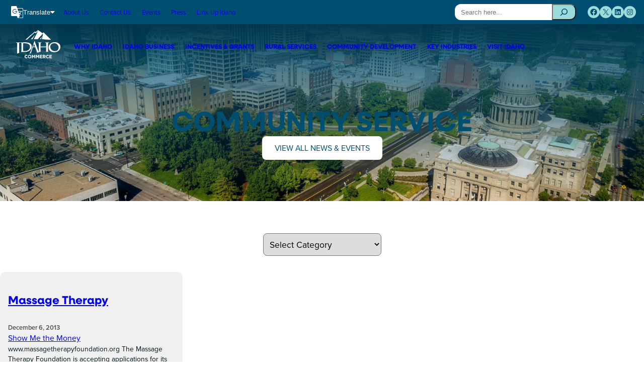

--- FILE ---
content_type: text/html; charset=UTF-8
request_url: https://commerce.idaho.gov/blog/tag/community-service/
body_size: 24906
content:
<!DOCTYPE html>
<html lang="en-US">
<head>
	<meta charset="UTF-8" />
	<meta name="viewport" content="width=device-width, initial-scale=1" />
<meta name='robots' content='index, follow, max-image-preview:large, max-snippet:-1, max-video-preview:-1' />

	<!-- This site is optimized with the Yoast SEO plugin v26.8 - https://yoast.com/product/yoast-seo-wordpress/ -->
	<link rel="canonical" href="https://commerce.idaho.gov/blog/tag/community-service/" />
	<meta property="og:locale" content="en_US" />
	<meta property="og:type" content="article" />
	<meta property="og:title" content="community service Archives - Idaho Commerce" />
	<meta property="og:url" content="https://commerce.idaho.gov/blog/tag/community-service/" />
	<meta property="og:site_name" content="Idaho Commerce" />
	<meta name="twitter:card" content="summary_large_image" />
	<script type="application/ld+json" class="yoast-schema-graph">{"@context":"https://schema.org","@graph":[{"@type":"CollectionPage","@id":"https://commerce.idaho.gov/blog/tag/community-service/","url":"https://commerce.idaho.gov/blog/tag/community-service/","name":"community service Archives - Idaho Commerce","isPartOf":{"@id":"https://commerce.idaho.gov/#website"},"breadcrumb":{"@id":"https://commerce.idaho.gov/blog/tag/community-service/#breadcrumb"},"inLanguage":"en-US"},{"@type":"BreadcrumbList","@id":"https://commerce.idaho.gov/blog/tag/community-service/#breadcrumb","itemListElement":[{"@type":"ListItem","position":1,"name":"Home","item":"https://commerce.idaho.gov/"},{"@type":"ListItem","position":2,"name":"community service"}]},{"@type":"WebSite","@id":"https://commerce.idaho.gov/#website","url":"https://commerce.idaho.gov/","name":"Idaho Commerce","description":"","publisher":{"@id":"https://commerce.idaho.gov/#organization"},"potentialAction":[{"@type":"SearchAction","target":{"@type":"EntryPoint","urlTemplate":"https://commerce.idaho.gov/?s={search_term_string}"},"query-input":{"@type":"PropertyValueSpecification","valueRequired":true,"valueName":"search_term_string"}}],"inLanguage":"en-US"},{"@type":"Organization","@id":"https://commerce.idaho.gov/#organization","name":"Idaho Commerce","url":"https://commerce.idaho.gov/","logo":{"@type":"ImageObject","inLanguage":"en-US","@id":"https://commerce.idaho.gov/#/schema/logo/image/","url":"https://commerce.idaho.gov/content/uploads/2025/11/Idaho-Commerce-Logo_white.png","contentUrl":"https://commerce.idaho.gov/content/uploads/2025/11/Idaho-Commerce-Logo_white.png","width":790,"height":486,"caption":"Idaho Commerce"},"image":{"@id":"https://commerce.idaho.gov/#/schema/logo/image/"}}]}</script>
	<!-- / Yoast SEO plugin. -->


<title>community service Archives - Idaho Commerce</title>
<link rel="alternate" type="application/rss+xml" title="Idaho Commerce &raquo; Feed" href="https://commerce.idaho.gov/feed/" />
<link rel="alternate" type="application/rss+xml" title="Idaho Commerce &raquo; Comments Feed" href="https://commerce.idaho.gov/comments/feed/" />
<link rel="alternate" type="application/rss+xml" title="Idaho Commerce &raquo; community service Tag Feed" href="https://commerce.idaho.gov/blog/tag/community-service/feed/" />
<style id='wp-block-site-logo-inline-css'>
.wp-block-site-logo{box-sizing:border-box;line-height:0}.wp-block-site-logo a{display:inline-block;line-height:0}.wp-block-site-logo.is-default-size img{height:auto;width:120px}.wp-block-site-logo img{height:auto;max-width:100%}.wp-block-site-logo a,.wp-block-site-logo img{border-radius:inherit}.wp-block-site-logo.aligncenter{margin-left:auto;margin-right:auto;text-align:center}:root :where(.wp-block-site-logo.is-style-rounded){border-radius:9999px}
/*# sourceURL=https://commerce.idaho.gov/wp-includes/blocks/site-logo/style.min.css */
</style>
<link rel='stylesheet' id='madden-theme-classic-menu-style-css' href='https://commerce.idaho.gov/content/themes/mmk-commerce/assets/build/scripts/gutenberg/blocks/classic-menu/style-view.css?ver=1.0.4' media='all' />
<style id='wp-block-group-inline-css'>
.wp-block-group{box-sizing:border-box}:where(.wp-block-group.wp-block-group-is-layout-constrained){position:relative}
/*# sourceURL=https://commerce.idaho.gov/wp-includes/blocks/group/style.min.css */
</style>
<style id='wp-block-search-inline-css'>
.wp-block-search__button{margin-left:10px;word-break:normal}.wp-block-search__button.has-icon{line-height:0}.wp-block-search__button svg{height:1.25em;min-height:24px;min-width:24px;width:1.25em;fill:currentColor;vertical-align:text-bottom}:where(.wp-block-search__button){border:1px solid #ccc;padding:6px 10px}.wp-block-search__inside-wrapper{display:flex;flex:auto;flex-wrap:nowrap;max-width:100%}.wp-block-search__label{width:100%}.wp-block-search.wp-block-search__button-only .wp-block-search__button{box-sizing:border-box;display:flex;flex-shrink:0;justify-content:center;margin-left:0;max-width:100%}.wp-block-search.wp-block-search__button-only .wp-block-search__inside-wrapper{min-width:0!important;transition-property:width}.wp-block-search.wp-block-search__button-only .wp-block-search__input{flex-basis:100%;transition-duration:.3s}.wp-block-search.wp-block-search__button-only.wp-block-search__searchfield-hidden,.wp-block-search.wp-block-search__button-only.wp-block-search__searchfield-hidden .wp-block-search__inside-wrapper{overflow:hidden}.wp-block-search.wp-block-search__button-only.wp-block-search__searchfield-hidden .wp-block-search__input{border-left-width:0!important;border-right-width:0!important;flex-basis:0;flex-grow:0;margin:0;min-width:0!important;padding-left:0!important;padding-right:0!important;width:0!important}:where(.wp-block-search__input){appearance:none;border:1px solid #949494;flex-grow:1;font-family:inherit;font-size:inherit;font-style:inherit;font-weight:inherit;letter-spacing:inherit;line-height:inherit;margin-left:0;margin-right:0;min-width:3rem;padding:8px;text-decoration:unset!important;text-transform:inherit}:where(.wp-block-search__button-inside .wp-block-search__inside-wrapper){background-color:#fff;border:1px solid #949494;box-sizing:border-box;padding:4px}:where(.wp-block-search__button-inside .wp-block-search__inside-wrapper) .wp-block-search__input{border:none;border-radius:0;padding:0 4px}:where(.wp-block-search__button-inside .wp-block-search__inside-wrapper) .wp-block-search__input:focus{outline:none}:where(.wp-block-search__button-inside .wp-block-search__inside-wrapper) :where(.wp-block-search__button){padding:4px 8px}.wp-block-search.aligncenter .wp-block-search__inside-wrapper{margin:auto}.wp-block[data-align=right] .wp-block-search.wp-block-search__button-only .wp-block-search__inside-wrapper{float:right}
/*# sourceURL=https://commerce.idaho.gov/wp-includes/blocks/search/style.min.css */
</style>
<style id='wp-block-social-links-inline-css'>
.wp-block-social-links{background:none;box-sizing:border-box;margin-left:0;padding-left:0;padding-right:0;text-indent:0}.wp-block-social-links .wp-social-link a,.wp-block-social-links .wp-social-link a:hover{border-bottom:0;box-shadow:none;text-decoration:none}.wp-block-social-links .wp-social-link svg{height:1em;width:1em}.wp-block-social-links .wp-social-link span:not(.screen-reader-text){font-size:.65em;margin-left:.5em;margin-right:.5em}.wp-block-social-links.has-small-icon-size{font-size:16px}.wp-block-social-links,.wp-block-social-links.has-normal-icon-size{font-size:24px}.wp-block-social-links.has-large-icon-size{font-size:36px}.wp-block-social-links.has-huge-icon-size{font-size:48px}.wp-block-social-links.aligncenter{display:flex;justify-content:center}.wp-block-social-links.alignright{justify-content:flex-end}.wp-block-social-link{border-radius:9999px;display:block}@media not (prefers-reduced-motion){.wp-block-social-link{transition:transform .1s ease}}.wp-block-social-link{height:auto}.wp-block-social-link a{align-items:center;display:flex;line-height:0}.wp-block-social-link:hover{transform:scale(1.1)}.wp-block-social-links .wp-block-social-link.wp-social-link{display:inline-block;margin:0;padding:0}.wp-block-social-links .wp-block-social-link.wp-social-link .wp-block-social-link-anchor,.wp-block-social-links .wp-block-social-link.wp-social-link .wp-block-social-link-anchor svg,.wp-block-social-links .wp-block-social-link.wp-social-link .wp-block-social-link-anchor:active,.wp-block-social-links .wp-block-social-link.wp-social-link .wp-block-social-link-anchor:hover,.wp-block-social-links .wp-block-social-link.wp-social-link .wp-block-social-link-anchor:visited{color:currentColor;fill:currentColor}:where(.wp-block-social-links:not(.is-style-logos-only)) .wp-social-link{background-color:#f0f0f0;color:#444}:where(.wp-block-social-links:not(.is-style-logos-only)) .wp-social-link-amazon{background-color:#f90;color:#fff}:where(.wp-block-social-links:not(.is-style-logos-only)) .wp-social-link-bandcamp{background-color:#1ea0c3;color:#fff}:where(.wp-block-social-links:not(.is-style-logos-only)) .wp-social-link-behance{background-color:#0757fe;color:#fff}:where(.wp-block-social-links:not(.is-style-logos-only)) .wp-social-link-bluesky{background-color:#0a7aff;color:#fff}:where(.wp-block-social-links:not(.is-style-logos-only)) .wp-social-link-codepen{background-color:#1e1f26;color:#fff}:where(.wp-block-social-links:not(.is-style-logos-only)) .wp-social-link-deviantart{background-color:#02e49b;color:#fff}:where(.wp-block-social-links:not(.is-style-logos-only)) .wp-social-link-discord{background-color:#5865f2;color:#fff}:where(.wp-block-social-links:not(.is-style-logos-only)) .wp-social-link-dribbble{background-color:#e94c89;color:#fff}:where(.wp-block-social-links:not(.is-style-logos-only)) .wp-social-link-dropbox{background-color:#4280ff;color:#fff}:where(.wp-block-social-links:not(.is-style-logos-only)) .wp-social-link-etsy{background-color:#f45800;color:#fff}:where(.wp-block-social-links:not(.is-style-logos-only)) .wp-social-link-facebook{background-color:#0866ff;color:#fff}:where(.wp-block-social-links:not(.is-style-logos-only)) .wp-social-link-fivehundredpx{background-color:#000;color:#fff}:where(.wp-block-social-links:not(.is-style-logos-only)) .wp-social-link-flickr{background-color:#0461dd;color:#fff}:where(.wp-block-social-links:not(.is-style-logos-only)) .wp-social-link-foursquare{background-color:#e65678;color:#fff}:where(.wp-block-social-links:not(.is-style-logos-only)) .wp-social-link-github{background-color:#24292d;color:#fff}:where(.wp-block-social-links:not(.is-style-logos-only)) .wp-social-link-goodreads{background-color:#eceadd;color:#382110}:where(.wp-block-social-links:not(.is-style-logos-only)) .wp-social-link-google{background-color:#ea4434;color:#fff}:where(.wp-block-social-links:not(.is-style-logos-only)) .wp-social-link-gravatar{background-color:#1d4fc4;color:#fff}:where(.wp-block-social-links:not(.is-style-logos-only)) .wp-social-link-instagram{background-color:#f00075;color:#fff}:where(.wp-block-social-links:not(.is-style-logos-only)) .wp-social-link-lastfm{background-color:#e21b24;color:#fff}:where(.wp-block-social-links:not(.is-style-logos-only)) .wp-social-link-linkedin{background-color:#0d66c2;color:#fff}:where(.wp-block-social-links:not(.is-style-logos-only)) .wp-social-link-mastodon{background-color:#3288d4;color:#fff}:where(.wp-block-social-links:not(.is-style-logos-only)) .wp-social-link-medium{background-color:#000;color:#fff}:where(.wp-block-social-links:not(.is-style-logos-only)) .wp-social-link-meetup{background-color:#f6405f;color:#fff}:where(.wp-block-social-links:not(.is-style-logos-only)) .wp-social-link-patreon{background-color:#000;color:#fff}:where(.wp-block-social-links:not(.is-style-logos-only)) .wp-social-link-pinterest{background-color:#e60122;color:#fff}:where(.wp-block-social-links:not(.is-style-logos-only)) .wp-social-link-pocket{background-color:#ef4155;color:#fff}:where(.wp-block-social-links:not(.is-style-logos-only)) .wp-social-link-reddit{background-color:#ff4500;color:#fff}:where(.wp-block-social-links:not(.is-style-logos-only)) .wp-social-link-skype{background-color:#0478d7;color:#fff}:where(.wp-block-social-links:not(.is-style-logos-only)) .wp-social-link-snapchat{background-color:#fefc00;color:#fff;stroke:#000}:where(.wp-block-social-links:not(.is-style-logos-only)) .wp-social-link-soundcloud{background-color:#ff5600;color:#fff}:where(.wp-block-social-links:not(.is-style-logos-only)) .wp-social-link-spotify{background-color:#1bd760;color:#fff}:where(.wp-block-social-links:not(.is-style-logos-only)) .wp-social-link-telegram{background-color:#2aabee;color:#fff}:where(.wp-block-social-links:not(.is-style-logos-only)) .wp-social-link-threads{background-color:#000;color:#fff}:where(.wp-block-social-links:not(.is-style-logos-only)) .wp-social-link-tiktok{background-color:#000;color:#fff}:where(.wp-block-social-links:not(.is-style-logos-only)) .wp-social-link-tumblr{background-color:#011835;color:#fff}:where(.wp-block-social-links:not(.is-style-logos-only)) .wp-social-link-twitch{background-color:#6440a4;color:#fff}:where(.wp-block-social-links:not(.is-style-logos-only)) .wp-social-link-twitter{background-color:#1da1f2;color:#fff}:where(.wp-block-social-links:not(.is-style-logos-only)) .wp-social-link-vimeo{background-color:#1eb7ea;color:#fff}:where(.wp-block-social-links:not(.is-style-logos-only)) .wp-social-link-vk{background-color:#4680c2;color:#fff}:where(.wp-block-social-links:not(.is-style-logos-only)) .wp-social-link-wordpress{background-color:#3499cd;color:#fff}:where(.wp-block-social-links:not(.is-style-logos-only)) .wp-social-link-whatsapp{background-color:#25d366;color:#fff}:where(.wp-block-social-links:not(.is-style-logos-only)) .wp-social-link-x{background-color:#000;color:#fff}:where(.wp-block-social-links:not(.is-style-logos-only)) .wp-social-link-yelp{background-color:#d32422;color:#fff}:where(.wp-block-social-links:not(.is-style-logos-only)) .wp-social-link-youtube{background-color:red;color:#fff}:where(.wp-block-social-links.is-style-logos-only) .wp-social-link{background:none}:where(.wp-block-social-links.is-style-logos-only) .wp-social-link svg{height:1.25em;width:1.25em}:where(.wp-block-social-links.is-style-logos-only) .wp-social-link-amazon{color:#f90}:where(.wp-block-social-links.is-style-logos-only) .wp-social-link-bandcamp{color:#1ea0c3}:where(.wp-block-social-links.is-style-logos-only) .wp-social-link-behance{color:#0757fe}:where(.wp-block-social-links.is-style-logos-only) .wp-social-link-bluesky{color:#0a7aff}:where(.wp-block-social-links.is-style-logos-only) .wp-social-link-codepen{color:#1e1f26}:where(.wp-block-social-links.is-style-logos-only) .wp-social-link-deviantart{color:#02e49b}:where(.wp-block-social-links.is-style-logos-only) .wp-social-link-discord{color:#5865f2}:where(.wp-block-social-links.is-style-logos-only) .wp-social-link-dribbble{color:#e94c89}:where(.wp-block-social-links.is-style-logos-only) .wp-social-link-dropbox{color:#4280ff}:where(.wp-block-social-links.is-style-logos-only) .wp-social-link-etsy{color:#f45800}:where(.wp-block-social-links.is-style-logos-only) .wp-social-link-facebook{color:#0866ff}:where(.wp-block-social-links.is-style-logos-only) .wp-social-link-fivehundredpx{color:#000}:where(.wp-block-social-links.is-style-logos-only) .wp-social-link-flickr{color:#0461dd}:where(.wp-block-social-links.is-style-logos-only) .wp-social-link-foursquare{color:#e65678}:where(.wp-block-social-links.is-style-logos-only) .wp-social-link-github{color:#24292d}:where(.wp-block-social-links.is-style-logos-only) .wp-social-link-goodreads{color:#382110}:where(.wp-block-social-links.is-style-logos-only) .wp-social-link-google{color:#ea4434}:where(.wp-block-social-links.is-style-logos-only) .wp-social-link-gravatar{color:#1d4fc4}:where(.wp-block-social-links.is-style-logos-only) .wp-social-link-instagram{color:#f00075}:where(.wp-block-social-links.is-style-logos-only) .wp-social-link-lastfm{color:#e21b24}:where(.wp-block-social-links.is-style-logos-only) .wp-social-link-linkedin{color:#0d66c2}:where(.wp-block-social-links.is-style-logos-only) .wp-social-link-mastodon{color:#3288d4}:where(.wp-block-social-links.is-style-logos-only) .wp-social-link-medium{color:#000}:where(.wp-block-social-links.is-style-logos-only) .wp-social-link-meetup{color:#f6405f}:where(.wp-block-social-links.is-style-logos-only) .wp-social-link-patreon{color:#000}:where(.wp-block-social-links.is-style-logos-only) .wp-social-link-pinterest{color:#e60122}:where(.wp-block-social-links.is-style-logos-only) .wp-social-link-pocket{color:#ef4155}:where(.wp-block-social-links.is-style-logos-only) .wp-social-link-reddit{color:#ff4500}:where(.wp-block-social-links.is-style-logos-only) .wp-social-link-skype{color:#0478d7}:where(.wp-block-social-links.is-style-logos-only) .wp-social-link-snapchat{color:#fff;stroke:#000}:where(.wp-block-social-links.is-style-logos-only) .wp-social-link-soundcloud{color:#ff5600}:where(.wp-block-social-links.is-style-logos-only) .wp-social-link-spotify{color:#1bd760}:where(.wp-block-social-links.is-style-logos-only) .wp-social-link-telegram{color:#2aabee}:where(.wp-block-social-links.is-style-logos-only) .wp-social-link-threads{color:#000}:where(.wp-block-social-links.is-style-logos-only) .wp-social-link-tiktok{color:#000}:where(.wp-block-social-links.is-style-logos-only) .wp-social-link-tumblr{color:#011835}:where(.wp-block-social-links.is-style-logos-only) .wp-social-link-twitch{color:#6440a4}:where(.wp-block-social-links.is-style-logos-only) .wp-social-link-twitter{color:#1da1f2}:where(.wp-block-social-links.is-style-logos-only) .wp-social-link-vimeo{color:#1eb7ea}:where(.wp-block-social-links.is-style-logos-only) .wp-social-link-vk{color:#4680c2}:where(.wp-block-social-links.is-style-logos-only) .wp-social-link-whatsapp{color:#25d366}:where(.wp-block-social-links.is-style-logos-only) .wp-social-link-wordpress{color:#3499cd}:where(.wp-block-social-links.is-style-logos-only) .wp-social-link-x{color:#000}:where(.wp-block-social-links.is-style-logos-only) .wp-social-link-yelp{color:#d32422}:where(.wp-block-social-links.is-style-logos-only) .wp-social-link-youtube{color:red}.wp-block-social-links.is-style-pill-shape .wp-social-link{width:auto}:root :where(.wp-block-social-links .wp-social-link a){padding:.25em}:root :where(.wp-block-social-links.is-style-logos-only .wp-social-link a){padding:0}:root :where(.wp-block-social-links.is-style-pill-shape .wp-social-link a){padding-left:.6666666667em;padding-right:.6666666667em}.wp-block-social-links:not(.has-icon-color):not(.has-icon-background-color) .wp-social-link-snapchat .wp-block-social-link-label{color:#000}
/*# sourceURL=https://commerce.idaho.gov/wp-includes/blocks/social-links/style.min.css */
</style>
<style id='madden-theme-menu-toggle-style-inline-css'>
body .wp-block-madden-theme-menu-toggle{--menu-color:red;--menu-color-active:blue;align-items:center;display:flex;height:100%;justify-content:center;margin:0}body .wp-block-madden-theme-menu-toggle .mobile-menu-toggle{align-items:center;background:none;border:none;box-shadow:none;display:flex;height:3rem;justify-content:center;padding:0;position:relative;width:3rem}body .wp-block-madden-theme-menu-toggle .mobile-menu-toggle .mobile-menu-toggle__icon{background-color:var(--menu-color);border-radius:3px;display:block;height:3px;position:relative;transition:all .3s ease;width:2.5rem}body .wp-block-madden-theme-menu-toggle .mobile-menu-toggle .mobile-menu-toggle__icon:after,body .wp-block-madden-theme-menu-toggle .mobile-menu-toggle .mobile-menu-toggle__icon:before{background-color:var(--menu-color);border-radius:3px;content:"";display:block;height:3px;position:absolute;transition:all .3s ease;width:100%}body .wp-block-madden-theme-menu-toggle .mobile-menu-toggle .mobile-menu-toggle__icon:before{top:.75rem}body .wp-block-madden-theme-menu-toggle .mobile-menu-toggle .mobile-menu-toggle__icon:after{bottom:.75rem}body .wp-block-madden-theme-menu-toggle .mobile-menu-toggle:hover .mobile-menu-toggle__icon,body .wp-block-madden-theme-menu-toggle .mobile-menu-toggle:hover .mobile-menu-toggle__icon:after,body .wp-block-madden-theme-menu-toggle .mobile-menu-toggle:hover .mobile-menu-toggle__icon:before{background-color:var(--menu-color-active)}body .wp-block-madden-theme-menu-toggle .mobile-menu-toggle.mobile-menu-toggle--open .mobile-menu-toggle__icon{background-color:#0000;transform:rotate(45deg)}body .wp-block-madden-theme-menu-toggle .mobile-menu-toggle.mobile-menu-toggle--open .mobile-menu-toggle__icon:after,body .wp-block-madden-theme-menu-toggle .mobile-menu-toggle.mobile-menu-toggle--open .mobile-menu-toggle__icon:before{background-color:var(--menu-color-active)}body .wp-block-madden-theme-menu-toggle .mobile-menu-toggle.mobile-menu-toggle--open .mobile-menu-toggle__icon:before{top:0}body .wp-block-madden-theme-menu-toggle .mobile-menu-toggle.mobile-menu-toggle--open .mobile-menu-toggle__icon:after{bottom:0;transform:rotate(-90deg)}body .wp-block-madden-theme-menu-toggle.mobile-breakpoint-disabled{display:none}@media screen and (min-width:1401px){body .wp-block-madden-theme-menu-toggle.mobile-breakpoint-xl{display:none}}@media screen and (min-width:1101px){body .wp-block-madden-theme-menu-toggle.mobile-breakpoint-lg{display:none}}@media screen and (min-width:981px){body .wp-block-madden-theme-menu-toggle.mobile-breakpoint-md{display:none}}@media screen and (min-width:783px){body .wp-block-madden-theme-menu-toggle.mobile-breakpoint-sm{display:none}}

/*# sourceURL=https://commerce.idaho.gov/content/themes/mmk-commerce/assets/build/scripts/gutenberg/blocks/menu-toggle/style-view.css */
</style>
<style id='wp-block-columns-inline-css'>
.wp-block-columns{box-sizing:border-box;display:flex;flex-wrap:wrap!important}@media (min-width:782px){.wp-block-columns{flex-wrap:nowrap!important}}.wp-block-columns{align-items:normal!important}.wp-block-columns.are-vertically-aligned-top{align-items:flex-start}.wp-block-columns.are-vertically-aligned-center{align-items:center}.wp-block-columns.are-vertically-aligned-bottom{align-items:flex-end}@media (max-width:781px){.wp-block-columns:not(.is-not-stacked-on-mobile)>.wp-block-column{flex-basis:100%!important}}@media (min-width:782px){.wp-block-columns:not(.is-not-stacked-on-mobile)>.wp-block-column{flex-basis:0;flex-grow:1}.wp-block-columns:not(.is-not-stacked-on-mobile)>.wp-block-column[style*=flex-basis]{flex-grow:0}}.wp-block-columns.is-not-stacked-on-mobile{flex-wrap:nowrap!important}.wp-block-columns.is-not-stacked-on-mobile>.wp-block-column{flex-basis:0;flex-grow:1}.wp-block-columns.is-not-stacked-on-mobile>.wp-block-column[style*=flex-basis]{flex-grow:0}:where(.wp-block-columns){margin-bottom:1.75em}:where(.wp-block-columns.has-background){padding:1.25em 2.375em}.wp-block-column{flex-grow:1;min-width:0;overflow-wrap:break-word;word-break:break-word}.wp-block-column.is-vertically-aligned-top{align-self:flex-start}.wp-block-column.is-vertically-aligned-center{align-self:center}.wp-block-column.is-vertically-aligned-bottom{align-self:flex-end}.wp-block-column.is-vertically-aligned-stretch{align-self:stretch}.wp-block-column.is-vertically-aligned-bottom,.wp-block-column.is-vertically-aligned-center,.wp-block-column.is-vertically-aligned-top{width:100%}
/*# sourceURL=https://commerce.idaho.gov/wp-includes/blocks/columns/style.min.css */
</style>
<style id='wp-block-query-title-inline-css'>
.wp-block-query-title{box-sizing:border-box}
/*# sourceURL=https://commerce.idaho.gov/wp-includes/blocks/query-title/style.min.css */
</style>
<style id='wp-block-button-inline-css'>
.wp-block-button__link{align-content:center;box-sizing:border-box;cursor:pointer;display:inline-block;height:100%;text-align:center;word-break:break-word}.wp-block-button__link.aligncenter{text-align:center}.wp-block-button__link.alignright{text-align:right}:where(.wp-block-button__link){border-radius:9999px;box-shadow:none;padding:calc(.667em + 2px) calc(1.333em + 2px);text-decoration:none}.wp-block-button[style*=text-decoration] .wp-block-button__link{text-decoration:inherit}.wp-block-buttons>.wp-block-button.has-custom-width{max-width:none}.wp-block-buttons>.wp-block-button.has-custom-width .wp-block-button__link{width:100%}.wp-block-buttons>.wp-block-button.has-custom-font-size .wp-block-button__link{font-size:inherit}.wp-block-buttons>.wp-block-button.wp-block-button__width-25{width:calc(25% - var(--wp--style--block-gap, .5em)*.75)}.wp-block-buttons>.wp-block-button.wp-block-button__width-50{width:calc(50% - var(--wp--style--block-gap, .5em)*.5)}.wp-block-buttons>.wp-block-button.wp-block-button__width-75{width:calc(75% - var(--wp--style--block-gap, .5em)*.25)}.wp-block-buttons>.wp-block-button.wp-block-button__width-100{flex-basis:100%;width:100%}.wp-block-buttons.is-vertical>.wp-block-button.wp-block-button__width-25{width:25%}.wp-block-buttons.is-vertical>.wp-block-button.wp-block-button__width-50{width:50%}.wp-block-buttons.is-vertical>.wp-block-button.wp-block-button__width-75{width:75%}.wp-block-button.is-style-squared,.wp-block-button__link.wp-block-button.is-style-squared{border-radius:0}.wp-block-button.no-border-radius,.wp-block-button__link.no-border-radius{border-radius:0!important}:root :where(.wp-block-button .wp-block-button__link.is-style-outline),:root :where(.wp-block-button.is-style-outline>.wp-block-button__link){border:2px solid;padding:.667em 1.333em}:root :where(.wp-block-button .wp-block-button__link.is-style-outline:not(.has-text-color)),:root :where(.wp-block-button.is-style-outline>.wp-block-button__link:not(.has-text-color)){color:currentColor}:root :where(.wp-block-button .wp-block-button__link.is-style-outline:not(.has-background)),:root :where(.wp-block-button.is-style-outline>.wp-block-button__link:not(.has-background)){background-color:initial;background-image:none}
/*# sourceURL=https://commerce.idaho.gov/wp-includes/blocks/button/style.min.css */
</style>
<style id='wp-block-buttons-inline-css'>
.wp-block-buttons{box-sizing:border-box}.wp-block-buttons.is-vertical{flex-direction:column}.wp-block-buttons.is-vertical>.wp-block-button:last-child{margin-bottom:0}.wp-block-buttons>.wp-block-button{display:inline-block;margin:0}.wp-block-buttons.is-content-justification-left{justify-content:flex-start}.wp-block-buttons.is-content-justification-left.is-vertical{align-items:flex-start}.wp-block-buttons.is-content-justification-center{justify-content:center}.wp-block-buttons.is-content-justification-center.is-vertical{align-items:center}.wp-block-buttons.is-content-justification-right{justify-content:flex-end}.wp-block-buttons.is-content-justification-right.is-vertical{align-items:flex-end}.wp-block-buttons.is-content-justification-space-between{justify-content:space-between}.wp-block-buttons.aligncenter{text-align:center}.wp-block-buttons:not(.is-content-justification-space-between,.is-content-justification-right,.is-content-justification-left,.is-content-justification-center) .wp-block-button.aligncenter{margin-left:auto;margin-right:auto;width:100%}.wp-block-buttons[style*=text-decoration] .wp-block-button,.wp-block-buttons[style*=text-decoration] .wp-block-button__link{text-decoration:inherit}.wp-block-buttons.has-custom-font-size .wp-block-button__link{font-size:inherit}.wp-block-buttons .wp-block-button__link{width:100%}.wp-block-button.aligncenter{text-align:center}
/*# sourceURL=https://commerce.idaho.gov/wp-includes/blocks/buttons/style.min.css */
</style>
<link rel='stylesheet' id='wp-block-cover-css' href='https://commerce.idaho.gov/wp-includes/blocks/cover/style.min.css?ver=6.9' media='all' />
<style id='kraken-core-responsive-spacer-style-inline-css'>
body .wp-block-kraken-core-responsive-spacer{height:var(--responsive-spacer--desktop);margin:0 auto;width:100%}@media screen and (max-width:1100px){body .wp-block-kraken-core-responsive-spacer{height:var(--responsive-spacer--tablet)}}@media only screen and (max-width:782px){body .wp-block-kraken-core-responsive-spacer{height:var(--responsive-spacer--mobile)}}.is-layout-constrained>.wp-block-kraken-core-responsive-spacer+*,.is-layout-flow>.wp-block-kraken-core-responsive-spacer+*{-webkit-margin-before:0;margin-block-start:0}

/*# sourceURL=https://commerce.idaho.gov/content/plugins/kraken-core/assets/build/blocks/responsive-spacer/style-index.css */
</style>
<style id='wp-block-categories-inline-css'>
.wp-block-categories{box-sizing:border-box}.wp-block-categories.alignleft{margin-right:2em}.wp-block-categories.alignright{margin-left:2em}.wp-block-categories.wp-block-categories-dropdown.aligncenter{text-align:center}.wp-block-categories .wp-block-categories__label{display:block;width:100%}
/*# sourceURL=https://commerce.idaho.gov/wp-includes/blocks/categories/style.min.css */
</style>
<style id='wp-block-post-title-inline-css'>
.wp-block-post-title{box-sizing:border-box;word-break:break-word}.wp-block-post-title :where(a){display:inline-block;font-family:inherit;font-size:inherit;font-style:inherit;font-weight:inherit;letter-spacing:inherit;line-height:inherit;text-decoration:inherit}
/*# sourceURL=https://commerce.idaho.gov/wp-includes/blocks/post-title/style.min.css */
</style>
<style id='wp-block-post-date-inline-css'>
.wp-block-post-date{box-sizing:border-box}
/*# sourceURL=https://commerce.idaho.gov/wp-includes/blocks/post-date/style.min.css */
</style>
<style id='wp-block-post-terms-inline-css'>
.wp-block-post-terms{box-sizing:border-box}.wp-block-post-terms .wp-block-post-terms__separator{white-space:pre-wrap}
/*# sourceURL=https://commerce.idaho.gov/wp-includes/blocks/post-terms/style.min.css */
</style>
<style id='wp-block-post-excerpt-inline-css'>
:where(.wp-block-post-excerpt){box-sizing:border-box;margin-bottom:var(--wp--style--block-gap);margin-top:var(--wp--style--block-gap)}.wp-block-post-excerpt__excerpt{margin-bottom:0;margin-top:0}.wp-block-post-excerpt__more-text{margin-bottom:0;margin-top:var(--wp--style--block-gap)}.wp-block-post-excerpt__more-link{display:inline-block}
/*# sourceURL=https://commerce.idaho.gov/wp-includes/blocks/post-excerpt/style.min.css */
</style>
<style id='wp-block-spacer-inline-css'>
.wp-block-spacer{clear:both}
/*# sourceURL=https://commerce.idaho.gov/wp-includes/blocks/spacer/style.min.css */
</style>
<style id='wp-block-post-template-inline-css'>
.wp-block-post-template{box-sizing:border-box;list-style:none;margin-bottom:0;margin-top:0;max-width:100%;padding:0}.wp-block-post-template.is-flex-container{display:flex;flex-direction:row;flex-wrap:wrap;gap:1.25em}.wp-block-post-template.is-flex-container>li{margin:0;width:100%}@media (min-width:600px){.wp-block-post-template.is-flex-container.is-flex-container.columns-2>li{width:calc(50% - .625em)}.wp-block-post-template.is-flex-container.is-flex-container.columns-3>li{width:calc(33.33333% - .83333em)}.wp-block-post-template.is-flex-container.is-flex-container.columns-4>li{width:calc(25% - .9375em)}.wp-block-post-template.is-flex-container.is-flex-container.columns-5>li{width:calc(20% - 1em)}.wp-block-post-template.is-flex-container.is-flex-container.columns-6>li{width:calc(16.66667% - 1.04167em)}}@media (max-width:600px){.wp-block-post-template-is-layout-grid.wp-block-post-template-is-layout-grid.wp-block-post-template-is-layout-grid.wp-block-post-template-is-layout-grid{grid-template-columns:1fr}}.wp-block-post-template-is-layout-constrained>li>.alignright,.wp-block-post-template-is-layout-flow>li>.alignright{float:right;margin-inline-end:0;margin-inline-start:2em}.wp-block-post-template-is-layout-constrained>li>.alignleft,.wp-block-post-template-is-layout-flow>li>.alignleft{float:left;margin-inline-end:2em;margin-inline-start:0}.wp-block-post-template-is-layout-constrained>li>.aligncenter,.wp-block-post-template-is-layout-flow>li>.aligncenter{margin-inline-end:auto;margin-inline-start:auto}
/*# sourceURL=https://commerce.idaho.gov/wp-includes/blocks/post-template/style.min.css */
</style>
<style id='wp-block-separator-inline-css'>
@charset "UTF-8";.wp-block-separator{border:none;border-top:2px solid}:root :where(.wp-block-separator.is-style-dots){height:auto;line-height:1;text-align:center}:root :where(.wp-block-separator.is-style-dots):before{color:currentColor;content:"···";font-family:serif;font-size:1.5em;letter-spacing:2em;padding-left:2em}.wp-block-separator.is-style-dots{background:none!important;border:none!important}
/*# sourceURL=https://commerce.idaho.gov/wp-includes/blocks/separator/style.min.css */
</style>
<style id='wp-block-paragraph-inline-css'>
.is-small-text{font-size:.875em}.is-regular-text{font-size:1em}.is-large-text{font-size:2.25em}.is-larger-text{font-size:3em}.has-drop-cap:not(:focus):first-letter{float:left;font-size:8.4em;font-style:normal;font-weight:100;line-height:.68;margin:.05em .1em 0 0;text-transform:uppercase}body.rtl .has-drop-cap:not(:focus):first-letter{float:none;margin-left:.1em}p.has-drop-cap.has-background{overflow:hidden}:root :where(p.has-background){padding:1.25em 2.375em}:where(p.has-text-color:not(.has-link-color)) a{color:inherit}p.has-text-align-left[style*="writing-mode:vertical-lr"],p.has-text-align-right[style*="writing-mode:vertical-rl"]{rotate:180deg}
/*# sourceURL=https://commerce.idaho.gov/wp-includes/blocks/paragraph/style.min.css */
</style>
<style id='wp-emoji-styles-inline-css'>

	img.wp-smiley, img.emoji {
		display: inline !important;
		border: none !important;
		box-shadow: none !important;
		height: 1em !important;
		width: 1em !important;
		margin: 0 0.07em !important;
		vertical-align: -0.1em !important;
		background: none !important;
		padding: 0 !important;
	}
/*# sourceURL=wp-emoji-styles-inline-css */
</style>
<style id='wp-block-library-inline-css'>
:root{--wp-block-synced-color:#7a00df;--wp-block-synced-color--rgb:122,0,223;--wp-bound-block-color:var(--wp-block-synced-color);--wp-editor-canvas-background:#ddd;--wp-admin-theme-color:#007cba;--wp-admin-theme-color--rgb:0,124,186;--wp-admin-theme-color-darker-10:#006ba1;--wp-admin-theme-color-darker-10--rgb:0,107,160.5;--wp-admin-theme-color-darker-20:#005a87;--wp-admin-theme-color-darker-20--rgb:0,90,135;--wp-admin-border-width-focus:2px}@media (min-resolution:192dpi){:root{--wp-admin-border-width-focus:1.5px}}.wp-element-button{cursor:pointer}:root .has-very-light-gray-background-color{background-color:#eee}:root .has-very-dark-gray-background-color{background-color:#313131}:root .has-very-light-gray-color{color:#eee}:root .has-very-dark-gray-color{color:#313131}:root .has-vivid-green-cyan-to-vivid-cyan-blue-gradient-background{background:linear-gradient(135deg,#00d084,#0693e3)}:root .has-purple-crush-gradient-background{background:linear-gradient(135deg,#34e2e4,#4721fb 50%,#ab1dfe)}:root .has-hazy-dawn-gradient-background{background:linear-gradient(135deg,#faaca8,#dad0ec)}:root .has-subdued-olive-gradient-background{background:linear-gradient(135deg,#fafae1,#67a671)}:root .has-atomic-cream-gradient-background{background:linear-gradient(135deg,#fdd79a,#004a59)}:root .has-nightshade-gradient-background{background:linear-gradient(135deg,#330968,#31cdcf)}:root .has-midnight-gradient-background{background:linear-gradient(135deg,#020381,#2874fc)}:root{--wp--preset--font-size--normal:16px;--wp--preset--font-size--huge:42px}.has-regular-font-size{font-size:1em}.has-larger-font-size{font-size:2.625em}.has-normal-font-size{font-size:var(--wp--preset--font-size--normal)}.has-huge-font-size{font-size:var(--wp--preset--font-size--huge)}.has-text-align-center{text-align:center}.has-text-align-left{text-align:left}.has-text-align-right{text-align:right}.has-fit-text{white-space:nowrap!important}#end-resizable-editor-section{display:none}.aligncenter{clear:both}.items-justified-left{justify-content:flex-start}.items-justified-center{justify-content:center}.items-justified-right{justify-content:flex-end}.items-justified-space-between{justify-content:space-between}.screen-reader-text{border:0;clip-path:inset(50%);height:1px;margin:-1px;overflow:hidden;padding:0;position:absolute;width:1px;word-wrap:normal!important}.screen-reader-text:focus{background-color:#ddd;clip-path:none;color:#444;display:block;font-size:1em;height:auto;left:5px;line-height:normal;padding:15px 23px 14px;text-decoration:none;top:5px;width:auto;z-index:100000}html :where(.has-border-color){border-style:solid}html :where([style*=border-top-color]){border-top-style:solid}html :where([style*=border-right-color]){border-right-style:solid}html :where([style*=border-bottom-color]){border-bottom-style:solid}html :where([style*=border-left-color]){border-left-style:solid}html :where([style*=border-width]){border-style:solid}html :where([style*=border-top-width]){border-top-style:solid}html :where([style*=border-right-width]){border-right-style:solid}html :where([style*=border-bottom-width]){border-bottom-style:solid}html :where([style*=border-left-width]){border-left-style:solid}html :where(img[class*=wp-image-]){height:auto;max-width:100%}:where(figure){margin:0 0 1em}html :where(.is-position-sticky){--wp-admin--admin-bar--position-offset:var(--wp-admin--admin-bar--height,0px)}@media screen and (max-width:600px){html :where(.is-position-sticky){--wp-admin--admin-bar--position-offset:0px}}
/*# sourceURL=/wp-includes/css/dist/block-library/common.min.css */
</style>
<style id='global-styles-inline-css'>
:root{--wp--preset--aspect-ratio--square: 1;--wp--preset--aspect-ratio--4-3: 4/3;--wp--preset--aspect-ratio--3-4: 3/4;--wp--preset--aspect-ratio--3-2: 3/2;--wp--preset--aspect-ratio--2-3: 2/3;--wp--preset--aspect-ratio--16-9: 16/9;--wp--preset--aspect-ratio--9-16: 9/16;--wp--preset--color--black: #001219;--wp--preset--color--cyan-bluish-gray: #abb8c3;--wp--preset--color--white: #ffffff;--wp--preset--color--pale-pink: #f78da7;--wp--preset--color--vivid-red: #cf2e2e;--wp--preset--color--luminous-vivid-orange: #ff6900;--wp--preset--color--luminous-vivid-amber: #fcb900;--wp--preset--color--light-green-cyan: #7bdcb5;--wp--preset--color--vivid-green-cyan: #00d084;--wp--preset--color--pale-cyan-blue: #8ed1fc;--wp--preset--color--vivid-cyan-blue: #0693e3;--wp--preset--color--vivid-purple: #9b51e0;--wp--preset--color--gray: #495057;--wp--preset--color--medium-gray: #ccc;--wp--preset--color--light-gray: #f0f0f0;--wp--preset--color--dark-blue: #002a3a;--wp--preset--color--blue: #004f71;--wp--preset--color--gray-blue: #6eabac;--wp--preset--color--dark-teal: #007681;--wp--preset--color--teal: #64ccc9;--wp--preset--color--light-teal: #9cdbd9;--wp--preset--color--dark-green: #275d38;--wp--preset--color--green: #357D1E;--wp--preset--color--gray-green: #a2a569;--wp--preset--color--dark-yellow: #cba052;--wp--preset--color--yellow: #ffc845;--wp--preset--color--light-yellow: #eed484;--wp--preset--color--dark-orange: #b7562d;--wp--preset--color--orange: #e8652d;--wp--preset--color--light-orange: #e6a65d;--wp--preset--color--offwhite: #f7f3ef;--wp--preset--gradient--vivid-cyan-blue-to-vivid-purple: linear-gradient(135deg,rgb(6,147,227) 0%,rgb(155,81,224) 100%);--wp--preset--gradient--light-green-cyan-to-vivid-green-cyan: linear-gradient(135deg,rgb(122,220,180) 0%,rgb(0,208,130) 100%);--wp--preset--gradient--luminous-vivid-amber-to-luminous-vivid-orange: linear-gradient(135deg,rgb(252,185,0) 0%,rgb(255,105,0) 100%);--wp--preset--gradient--luminous-vivid-orange-to-vivid-red: linear-gradient(135deg,rgb(255,105,0) 0%,rgb(207,46,46) 100%);--wp--preset--gradient--very-light-gray-to-cyan-bluish-gray: linear-gradient(135deg,rgb(238,238,238) 0%,rgb(169,184,195) 100%);--wp--preset--gradient--cool-to-warm-spectrum: linear-gradient(135deg,rgb(74,234,220) 0%,rgb(151,120,209) 20%,rgb(207,42,186) 40%,rgb(238,44,130) 60%,rgb(251,105,98) 80%,rgb(254,248,76) 100%);--wp--preset--gradient--blush-light-purple: linear-gradient(135deg,rgb(255,206,236) 0%,rgb(152,150,240) 100%);--wp--preset--gradient--blush-bordeaux: linear-gradient(135deg,rgb(254,205,165) 0%,rgb(254,45,45) 50%,rgb(107,0,62) 100%);--wp--preset--gradient--luminous-dusk: linear-gradient(135deg,rgb(255,203,112) 0%,rgb(199,81,192) 50%,rgb(65,88,208) 100%);--wp--preset--gradient--pale-ocean: linear-gradient(135deg,rgb(255,245,203) 0%,rgb(182,227,212) 50%,rgb(51,167,181) 100%);--wp--preset--gradient--electric-grass: linear-gradient(135deg,rgb(202,248,128) 0%,rgb(113,206,126) 100%);--wp--preset--gradient--midnight: linear-gradient(135deg,rgb(2,3,129) 0%,rgb(40,116,252) 100%);--wp--preset--font-size--small: clamp(0.8125rem, 0.813rem + ((1vw - 0.2rem) * 0.078), 0.875rem);--wp--preset--font-size--medium: clamp(1.125rem, 1.125rem + ((1vw - 0.2rem) * 0.219), 1.3rem);--wp--preset--font-size--large: clamp(1.25rem, 1.25rem + ((1vw - 0.2rem) * 0.313), 1.5rem);--wp--preset--font-size--x-large: clamp(25.014px, 1.563rem + ((1vw - 3.2px) * 1.327), 42px);--wp--preset--font-size--xsmall: clamp(0.75rem, 0.75rem + ((1vw - 0.2rem) * 0.079), 0.8125rem);--wp--preset--font-size--normal: clamp(0.95rem, 0.95rem + ((1vw - 0.2rem) * 0.063), 1rem);--wp--preset--font-size--normal-md: clamp(1rem, 1rem + ((1vw - 0.2rem) * 0.156), 1.125rem);--wp--preset--font-size--normal-lg: clamp(1.125rem, 1.125rem + ((1vw - 0.2rem) * 0.156), 1.25rem);--wp--preset--font-size--xlarge: clamp(1.75rem, 1.75rem + ((1vw - 0.2rem) * 0.313), 2rem);--wp--preset--font-size--xxlarge: clamp(2.75rem, 2.75rem + ((1vw - 0.2rem) * 1.25), 3.75rem);--wp--preset--font-family--header: 'neulis-neue', Helvetica, Arial, sans-serif;--wp--preset--font-family--body: 'proxima-nova', Helvetica, Arial, sans-serif;--wp--preset--spacing--20: clamp(0.5rem, 5vw, 0.5rem);--wp--preset--spacing--30: clamp(0.75rem, 5vw, 1rem);--wp--preset--spacing--40: clamp(1rem, 5vw, 1.5rem);--wp--preset--spacing--50: clamp(1.5rem, 5vw, 2rem);--wp--preset--spacing--60: clamp(2.5rem, 5vw, 3rem);--wp--preset--spacing--70: clamp(3rem, 5vw, 4rem);--wp--preset--spacing--80: clamp(4rem, 5vw, 5rem);--wp--preset--shadow--natural: 6px 6px 9px rgba(0, 0, 0, 0.2);--wp--preset--shadow--deep: 12px 12px 50px rgba(0, 0, 0, 0.4);--wp--preset--shadow--sharp: 6px 6px 0px rgba(0, 0, 0, 0.2);--wp--preset--shadow--outlined: 6px 6px 0px -3px rgb(255, 255, 255), 6px 6px rgb(0, 0, 0);--wp--preset--shadow--crisp: 6px 6px 0px rgb(0, 0, 0);--wp--custom--theme-prefix: madden-theme;--wp--custom--block-prefix: wp-block-madden-theme;}:root { --wp--style--global--content-size: 80rem;--wp--style--global--wide-size: 100rem; }:where(body) { margin: 0; }.wp-site-blocks { padding-top: var(--wp--style--root--padding-top); padding-bottom: var(--wp--style--root--padding-bottom); }.has-global-padding { padding-right: var(--wp--style--root--padding-right); padding-left: var(--wp--style--root--padding-left); }.has-global-padding > .alignfull { margin-right: calc(var(--wp--style--root--padding-right) * -1); margin-left: calc(var(--wp--style--root--padding-left) * -1); }.has-global-padding :where(:not(.alignfull.is-layout-flow) > .has-global-padding:not(.wp-block-block, .alignfull)) { padding-right: 0; padding-left: 0; }.has-global-padding :where(:not(.alignfull.is-layout-flow) > .has-global-padding:not(.wp-block-block, .alignfull)) > .alignfull { margin-left: 0; margin-right: 0; }.wp-site-blocks > .alignleft { float: left; margin-right: 2em; }.wp-site-blocks > .alignright { float: right; margin-left: 2em; }.wp-site-blocks > .aligncenter { justify-content: center; margin-left: auto; margin-right: auto; }:where(.wp-site-blocks) > * { margin-block-start: 1.5rem; margin-block-end: 0; }:where(.wp-site-blocks) > :first-child { margin-block-start: 0; }:where(.wp-site-blocks) > :last-child { margin-block-end: 0; }:root { --wp--style--block-gap: 1.5rem; }:root :where(.is-layout-flow) > :first-child{margin-block-start: 0;}:root :where(.is-layout-flow) > :last-child{margin-block-end: 0;}:root :where(.is-layout-flow) > *{margin-block-start: 1.5rem;margin-block-end: 0;}:root :where(.is-layout-constrained) > :first-child{margin-block-start: 0;}:root :where(.is-layout-constrained) > :last-child{margin-block-end: 0;}:root :where(.is-layout-constrained) > *{margin-block-start: 1.5rem;margin-block-end: 0;}:root :where(.is-layout-flex){gap: 1.5rem;}:root :where(.is-layout-grid){gap: 1.5rem;}.is-layout-flow > .alignleft{float: left;margin-inline-start: 0;margin-inline-end: 2em;}.is-layout-flow > .alignright{float: right;margin-inline-start: 2em;margin-inline-end: 0;}.is-layout-flow > .aligncenter{margin-left: auto !important;margin-right: auto !important;}.is-layout-constrained > .alignleft{float: left;margin-inline-start: 0;margin-inline-end: 2em;}.is-layout-constrained > .alignright{float: right;margin-inline-start: 2em;margin-inline-end: 0;}.is-layout-constrained > .aligncenter{margin-left: auto !important;margin-right: auto !important;}.is-layout-constrained > :where(:not(.alignleft):not(.alignright):not(.alignfull)){max-width: var(--wp--style--global--content-size);margin-left: auto !important;margin-right: auto !important;}.is-layout-constrained > .alignwide{max-width: var(--wp--style--global--wide-size);}body .is-layout-flex{display: flex;}.is-layout-flex{flex-wrap: wrap;align-items: center;}.is-layout-flex > :is(*, div){margin: 0;}body .is-layout-grid{display: grid;}.is-layout-grid > :is(*, div){margin: 0;}body{background-color: var(--wp--preset--color--white);color: var(--wp--preset--color--black);font-family: var(--wp--preset--font-family--body);font-size: var(--wp--preset--font-size--normal);line-height: 1.5;margin-top: 0;margin-right: 0;margin-bottom: 0;margin-left: 0;--wp--style--root--padding-top: 0;--wp--style--root--padding-right: 5dvw;--wp--style--root--padding-bottom: 0;--wp--style--root--padding-left: 5dvw;}a:where(:not(.wp-element-button)){color: var(--wp--preset--color--blue);text-decoration: underline;}:root :where(a:where(:not(.wp-element-button)):hover){color: var(--wp--preset--color--orange);}h1, h2, h3, h4, h5, h6{color: var(--wp--preset--color--blue);font-family: var(--wp--preset--font-family--header);font-style: normal;font-weight: 700;line-height: 1.1;text-transform: uppercase;}h1{font-size: var(--wp--preset--font-size--xxlarge);}h2{font-size: var(--wp--preset--font-size--xlarge);}h3{font-size: var(--wp--preset--font-size--large);}h4{font-size: var(--wp--preset--font-size--medium);}h5{font-size: var(--wp--preset--font-size--normal);}h6{font-size: var(--wp--preset--font-size--small);}:root :where(.wp-element-button, .wp-block-button__link){background-color: #32373c;border-width: 0;color: #fff;font-family: var(--wp--preset--font-family--header);font-size: var(--wp--preset--font-size--normal);font-style: normal;font-weight: 700;letter-spacing: inherit;line-height: 1.1;padding-top: calc(0.667em + 2px);padding-right: calc(1.333em + 2px);padding-bottom: calc(0.667em + 2px);padding-left: calc(1.333em + 2px);text-decoration: none;text-transform: inherit;}:root :where(.wp-element-caption, .wp-block-audio figcaption, .wp-block-embed figcaption, .wp-block-gallery figcaption, .wp-block-image figcaption, .wp-block-table figcaption, .wp-block-video figcaption){color: var(--wp--preset--color--black);font-size: var(--wp--preset--font-size--small);line-height: 1.25;}.has-black-color{color: var(--wp--preset--color--black) !important;}.has-cyan-bluish-gray-color{color: var(--wp--preset--color--cyan-bluish-gray) !important;}.has-white-color{color: var(--wp--preset--color--white) !important;}.has-pale-pink-color{color: var(--wp--preset--color--pale-pink) !important;}.has-vivid-red-color{color: var(--wp--preset--color--vivid-red) !important;}.has-luminous-vivid-orange-color{color: var(--wp--preset--color--luminous-vivid-orange) !important;}.has-luminous-vivid-amber-color{color: var(--wp--preset--color--luminous-vivid-amber) !important;}.has-light-green-cyan-color{color: var(--wp--preset--color--light-green-cyan) !important;}.has-vivid-green-cyan-color{color: var(--wp--preset--color--vivid-green-cyan) !important;}.has-pale-cyan-blue-color{color: var(--wp--preset--color--pale-cyan-blue) !important;}.has-vivid-cyan-blue-color{color: var(--wp--preset--color--vivid-cyan-blue) !important;}.has-vivid-purple-color{color: var(--wp--preset--color--vivid-purple) !important;}.has-gray-color{color: var(--wp--preset--color--gray) !important;}.has-medium-gray-color{color: var(--wp--preset--color--medium-gray) !important;}.has-light-gray-color{color: var(--wp--preset--color--light-gray) !important;}.has-dark-blue-color{color: var(--wp--preset--color--dark-blue) !important;}.has-blue-color{color: var(--wp--preset--color--blue) !important;}.has-gray-blue-color{color: var(--wp--preset--color--gray-blue) !important;}.has-dark-teal-color{color: var(--wp--preset--color--dark-teal) !important;}.has-teal-color{color: var(--wp--preset--color--teal) !important;}.has-light-teal-color{color: var(--wp--preset--color--light-teal) !important;}.has-dark-green-color{color: var(--wp--preset--color--dark-green) !important;}.has-green-color{color: var(--wp--preset--color--green) !important;}.has-gray-green-color{color: var(--wp--preset--color--gray-green) !important;}.has-dark-yellow-color{color: var(--wp--preset--color--dark-yellow) !important;}.has-yellow-color{color: var(--wp--preset--color--yellow) !important;}.has-light-yellow-color{color: var(--wp--preset--color--light-yellow) !important;}.has-dark-orange-color{color: var(--wp--preset--color--dark-orange) !important;}.has-orange-color{color: var(--wp--preset--color--orange) !important;}.has-light-orange-color{color: var(--wp--preset--color--light-orange) !important;}.has-offwhite-color{color: var(--wp--preset--color--offwhite) !important;}.has-black-background-color{background-color: var(--wp--preset--color--black) !important;}.has-cyan-bluish-gray-background-color{background-color: var(--wp--preset--color--cyan-bluish-gray) !important;}.has-white-background-color{background-color: var(--wp--preset--color--white) !important;}.has-pale-pink-background-color{background-color: var(--wp--preset--color--pale-pink) !important;}.has-vivid-red-background-color{background-color: var(--wp--preset--color--vivid-red) !important;}.has-luminous-vivid-orange-background-color{background-color: var(--wp--preset--color--luminous-vivid-orange) !important;}.has-luminous-vivid-amber-background-color{background-color: var(--wp--preset--color--luminous-vivid-amber) !important;}.has-light-green-cyan-background-color{background-color: var(--wp--preset--color--light-green-cyan) !important;}.has-vivid-green-cyan-background-color{background-color: var(--wp--preset--color--vivid-green-cyan) !important;}.has-pale-cyan-blue-background-color{background-color: var(--wp--preset--color--pale-cyan-blue) !important;}.has-vivid-cyan-blue-background-color{background-color: var(--wp--preset--color--vivid-cyan-blue) !important;}.has-vivid-purple-background-color{background-color: var(--wp--preset--color--vivid-purple) !important;}.has-gray-background-color{background-color: var(--wp--preset--color--gray) !important;}.has-medium-gray-background-color{background-color: var(--wp--preset--color--medium-gray) !important;}.has-light-gray-background-color{background-color: var(--wp--preset--color--light-gray) !important;}.has-dark-blue-background-color{background-color: var(--wp--preset--color--dark-blue) !important;}.has-blue-background-color{background-color: var(--wp--preset--color--blue) !important;}.has-gray-blue-background-color{background-color: var(--wp--preset--color--gray-blue) !important;}.has-dark-teal-background-color{background-color: var(--wp--preset--color--dark-teal) !important;}.has-teal-background-color{background-color: var(--wp--preset--color--teal) !important;}.has-light-teal-background-color{background-color: var(--wp--preset--color--light-teal) !important;}.has-dark-green-background-color{background-color: var(--wp--preset--color--dark-green) !important;}.has-green-background-color{background-color: var(--wp--preset--color--green) !important;}.has-gray-green-background-color{background-color: var(--wp--preset--color--gray-green) !important;}.has-dark-yellow-background-color{background-color: var(--wp--preset--color--dark-yellow) !important;}.has-yellow-background-color{background-color: var(--wp--preset--color--yellow) !important;}.has-light-yellow-background-color{background-color: var(--wp--preset--color--light-yellow) !important;}.has-dark-orange-background-color{background-color: var(--wp--preset--color--dark-orange) !important;}.has-orange-background-color{background-color: var(--wp--preset--color--orange) !important;}.has-light-orange-background-color{background-color: var(--wp--preset--color--light-orange) !important;}.has-offwhite-background-color{background-color: var(--wp--preset--color--offwhite) !important;}.has-black-border-color{border-color: var(--wp--preset--color--black) !important;}.has-cyan-bluish-gray-border-color{border-color: var(--wp--preset--color--cyan-bluish-gray) !important;}.has-white-border-color{border-color: var(--wp--preset--color--white) !important;}.has-pale-pink-border-color{border-color: var(--wp--preset--color--pale-pink) !important;}.has-vivid-red-border-color{border-color: var(--wp--preset--color--vivid-red) !important;}.has-luminous-vivid-orange-border-color{border-color: var(--wp--preset--color--luminous-vivid-orange) !important;}.has-luminous-vivid-amber-border-color{border-color: var(--wp--preset--color--luminous-vivid-amber) !important;}.has-light-green-cyan-border-color{border-color: var(--wp--preset--color--light-green-cyan) !important;}.has-vivid-green-cyan-border-color{border-color: var(--wp--preset--color--vivid-green-cyan) !important;}.has-pale-cyan-blue-border-color{border-color: var(--wp--preset--color--pale-cyan-blue) !important;}.has-vivid-cyan-blue-border-color{border-color: var(--wp--preset--color--vivid-cyan-blue) !important;}.has-vivid-purple-border-color{border-color: var(--wp--preset--color--vivid-purple) !important;}.has-gray-border-color{border-color: var(--wp--preset--color--gray) !important;}.has-medium-gray-border-color{border-color: var(--wp--preset--color--medium-gray) !important;}.has-light-gray-border-color{border-color: var(--wp--preset--color--light-gray) !important;}.has-dark-blue-border-color{border-color: var(--wp--preset--color--dark-blue) !important;}.has-blue-border-color{border-color: var(--wp--preset--color--blue) !important;}.has-gray-blue-border-color{border-color: var(--wp--preset--color--gray-blue) !important;}.has-dark-teal-border-color{border-color: var(--wp--preset--color--dark-teal) !important;}.has-teal-border-color{border-color: var(--wp--preset--color--teal) !important;}.has-light-teal-border-color{border-color: var(--wp--preset--color--light-teal) !important;}.has-dark-green-border-color{border-color: var(--wp--preset--color--dark-green) !important;}.has-green-border-color{border-color: var(--wp--preset--color--green) !important;}.has-gray-green-border-color{border-color: var(--wp--preset--color--gray-green) !important;}.has-dark-yellow-border-color{border-color: var(--wp--preset--color--dark-yellow) !important;}.has-yellow-border-color{border-color: var(--wp--preset--color--yellow) !important;}.has-light-yellow-border-color{border-color: var(--wp--preset--color--light-yellow) !important;}.has-dark-orange-border-color{border-color: var(--wp--preset--color--dark-orange) !important;}.has-orange-border-color{border-color: var(--wp--preset--color--orange) !important;}.has-light-orange-border-color{border-color: var(--wp--preset--color--light-orange) !important;}.has-offwhite-border-color{border-color: var(--wp--preset--color--offwhite) !important;}.has-vivid-cyan-blue-to-vivid-purple-gradient-background{background: var(--wp--preset--gradient--vivid-cyan-blue-to-vivid-purple) !important;}.has-light-green-cyan-to-vivid-green-cyan-gradient-background{background: var(--wp--preset--gradient--light-green-cyan-to-vivid-green-cyan) !important;}.has-luminous-vivid-amber-to-luminous-vivid-orange-gradient-background{background: var(--wp--preset--gradient--luminous-vivid-amber-to-luminous-vivid-orange) !important;}.has-luminous-vivid-orange-to-vivid-red-gradient-background{background: var(--wp--preset--gradient--luminous-vivid-orange-to-vivid-red) !important;}.has-very-light-gray-to-cyan-bluish-gray-gradient-background{background: var(--wp--preset--gradient--very-light-gray-to-cyan-bluish-gray) !important;}.has-cool-to-warm-spectrum-gradient-background{background: var(--wp--preset--gradient--cool-to-warm-spectrum) !important;}.has-blush-light-purple-gradient-background{background: var(--wp--preset--gradient--blush-light-purple) !important;}.has-blush-bordeaux-gradient-background{background: var(--wp--preset--gradient--blush-bordeaux) !important;}.has-luminous-dusk-gradient-background{background: var(--wp--preset--gradient--luminous-dusk) !important;}.has-pale-ocean-gradient-background{background: var(--wp--preset--gradient--pale-ocean) !important;}.has-electric-grass-gradient-background{background: var(--wp--preset--gradient--electric-grass) !important;}.has-midnight-gradient-background{background: var(--wp--preset--gradient--midnight) !important;}.has-small-font-size{font-size: var(--wp--preset--font-size--small) !important;}.has-medium-font-size{font-size: var(--wp--preset--font-size--medium) !important;}.has-large-font-size{font-size: var(--wp--preset--font-size--large) !important;}.has-x-large-font-size{font-size: var(--wp--preset--font-size--x-large) !important;}.has-xsmall-font-size{font-size: var(--wp--preset--font-size--xsmall) !important;}.has-normal-font-size{font-size: var(--wp--preset--font-size--normal) !important;}.has-normal-md-font-size{font-size: var(--wp--preset--font-size--normal-md) !important;}.has-normal-lg-font-size{font-size: var(--wp--preset--font-size--normal-lg) !important;}.has-xlarge-font-size{font-size: var(--wp--preset--font-size--xlarge) !important;}.has-xxlarge-font-size{font-size: var(--wp--preset--font-size--xxlarge) !important;}.has-header-font-family{font-family: var(--wp--preset--font-family--header) !important;}.has-body-font-family{font-family: var(--wp--preset--font-family--body) !important;}
:root :where(.wp-block-button .wp-block-button__link){background-color: var(--wp--preset--color--blue);color: var(--wp--preset--color--white);}
:root :where(.wp-block-search .wp-element-button,.wp-block-search  .wp-block-button__link){background-color: var(--wp--preset--color--blue);color: var(--wp--preset--color--white);}
/*# sourceURL=global-styles-inline-css */
</style>
<style id='core-block-supports-inline-css'>
.wp-elements-0db5f6f0b1030f4c52d5f360da87c9a5 a:where(:not(.wp-element-button)){color:var(--wp--preset--color--white);}.wp-elements-0db5f6f0b1030f4c52d5f360da87c9a5 a:where(:not(.wp-element-button)):hover{color:var(--wp--preset--color--purple);}.wp-container-madden-theme-classic-menu-is-layout-8a292bd3{gap:0.5em 0;justify-content:flex-end;}.wp-container-core-group-is-layout-322ee986 > .alignfull{margin-right:calc(0px * -1);margin-left:calc(0px * -1);}.wp-container-core-group-is-layout-322ee986 > :where(:not(.alignleft):not(.alignright):not(.alignfull)){margin-right:0 !important;}.wp-elements-ad7d0f3727bb357e4498016e0535f305 a:where(:not(.wp-element-button)){color:var(--wp--preset--color--white);}.wp-elements-ad7d0f3727bb357e4498016e0535f305 a:where(:not(.wp-element-button)):hover{color:var(--wp--preset--color--orange);}.wp-container-madden-theme-classic-menu-is-layout-1577027d{gap:0.5em 0;justify-content:flex-end;}.wp-container-content-9cfa9a5a{flex-grow:1;}.wp-container-core-group-is-layout-3ba50e2a{flex-wrap:nowrap;gap:var(--wp--preset--spacing--30);}.wp-container-core-social-links-is-layout-a9e81d45{gap:0.5em var(--wp--preset--spacing--20);justify-content:center;}.wp-container-core-group-is-layout-e6c4f70d{flex-wrap:nowrap;gap:var(--wp--preset--spacing--30);justify-content:flex-end;}.wp-container-core-group-is-layout-6c2f41db{flex-wrap:nowrap;justify-content:space-between;}.wp-container-core-group-is-layout-e131e25e{flex-wrap:nowrap;flex-direction:column;align-items:flex-start;}.wp-container-madden-theme-menu-toggle-is-layout-7f1c9595{justify-content:flex-end;}.wp-container-core-columns-is-layout-63c0096e{flex-wrap:nowrap;}.wp-container-core-group-is-layout-a4e526f7 > *{margin-block-start:0;margin-block-end:0;}.wp-container-core-group-is-layout-a4e526f7 > * + *{margin-block-start:0;margin-block-end:0;}.wp-container-core-buttons-is-layout-a89b3969{justify-content:center;}.wp-container-core-cover-is-layout-b8d23655 > :where(:not(.alignleft):not(.alignright):not(.alignfull)){max-width:45rem;margin-left:auto !important;margin-right:auto !important;}.wp-container-core-cover-is-layout-b8d23655 > .alignwide{max-width:45rem;}.wp-container-core-cover-is-layout-b8d23655 .alignfull{max-width:none;}.wp-container-content-32e3a40d{flex-basis:min(2.5rem, 3vw);}.wp-elements-813073fecff7ca753ad907132c22b89c a:where(:not(.wp-element-button)){color:var(--wp--preset--color--gray);}.wp-container-core-group-is-layout-4b827052{gap:0;flex-direction:column;align-items:flex-start;}.wp-container-core-group-is-layout-97ba36a5{flex-wrap:nowrap;gap:10px;flex-direction:column;align-items:flex-start;}.wp-container-core-group-is-layout-4fa0a8a6{gap:0;flex-direction:column;align-items:flex-start;}.wp-container-core-post-template-is-layout-2d080239{grid-template-columns:repeat(3, minmax(0, 1fr));gap:var(--wp--preset--spacing--30);}.wp-container-core-group-is-layout-4b127253 > :where(:not(.alignleft):not(.alignright):not(.alignfull)){max-width:70rem;margin-left:auto !important;margin-right:auto !important;}.wp-container-core-group-is-layout-4b127253 > .alignwide{max-width:70rem;}.wp-container-core-group-is-layout-4b127253 .alignfull{max-width:none;}.wp-elements-c19a9039849f8be4f60d6634c27e35d3 a:where(:not(.wp-element-button)){color:var(--wp--preset--color--white);}.wp-elements-c19a9039849f8be4f60d6634c27e35d3 a:where(:not(.wp-element-button)):hover{color:var(--wp--preset--color--light-teal);}.wp-container-madden-theme-classic-menu-is-layout-1a09bdc8{justify-content:flex-start;}.wp-container-core-column-is-layout-f5bb311e > *{margin-block-start:0;margin-block-end:0;}.wp-container-core-column-is-layout-f5bb311e > * + *{margin-block-start:var(--wp--preset--spacing--30);margin-block-end:0;}.wp-container-core-columns-is-layout-076b8e0d{flex-wrap:nowrap;gap:var(--wp--preset--spacing--60) var(--wp--preset--spacing--70);}.wp-container-core-group-is-layout-e28ab813 > *{margin-block-start:0;margin-block-end:0;}.wp-container-core-group-is-layout-e28ab813 > * + *{margin-block-start:var(--wp--preset--spacing--60);margin-block-end:0;}.wp-elements-4127ab2b8ee7d992215270380efde27d a:where(:not(.wp-element-button)){color:var(--wp--preset--color--light-gray);}.wp-elements-4127ab2b8ee7d992215270380efde27d a:where(:not(.wp-element-button)):hover{color:var(--wp--preset--color--light-teal);}.wp-container-core-group-is-layout-6ea4212b{gap:var(--wp--preset--spacing--30);}.wp-container-core-group-is-layout-ceead2e9{gap:var(--wp--preset--spacing--30);justify-content:space-between;}
/*# sourceURL=core-block-supports-inline-css */
</style>
<style id='wp-block-template-skip-link-inline-css'>

		.skip-link.screen-reader-text {
			border: 0;
			clip-path: inset(50%);
			height: 1px;
			margin: -1px;
			overflow: hidden;
			padding: 0;
			position: absolute !important;
			width: 1px;
			word-wrap: normal !important;
		}

		.skip-link.screen-reader-text:focus {
			background-color: #eee;
			clip-path: none;
			color: #444;
			display: block;
			font-size: 1em;
			height: auto;
			left: 5px;
			line-height: normal;
			padding: 15px 23px 14px;
			text-decoration: none;
			top: 5px;
			width: auto;
			z-index: 100000;
		}
/*# sourceURL=wp-block-template-skip-link-inline-css */
</style>
<link rel='stylesheet' id='pb-accordion-blocks-style-css' href='https://commerce.idaho.gov/content/plugins/accordion-blocks/build/index.css?ver=1.5.0' media='all' />
<link rel='stylesheet' id='wp-smart-crop-renderer-css' href='https://commerce.idaho.gov/content/plugins/wp-smartcrop/css/image-renderer.css?ver=2.0.10' media='all' />
<link rel='stylesheet' id='kraken-core-style-css' href='https://commerce.idaho.gov/content/plugins/kraken-core/assets/build/style-app.css?ver=1769025040' media='all' />
<link rel='stylesheet' id='madden-theme-app-css' href='https://commerce.idaho.gov/content/themes/mmk-commerce/assets/build/style-app.css?ver=18c97aff4fd74a460623' media='all' />
<link rel='stylesheet' id='madden-theme-gutenberg-css' href='https://commerce.idaho.gov/content/themes/mmk-commerce/assets/build/style-gutenberg.css?ver=18c97aff4fd74a460623' media='all' />
<script src="https://commerce.idaho.gov/content/themes/mmk-commerce/assets/build/scripts/gutenberg/blocks/classic-menu/view.js?ver=3e2b7f54e961d6635329" id="madden-theme-classic-menu-view-script-js" defer data-wp-strategy="defer"></script>
<script src="https://commerce.idaho.gov/content/themes/mmk-commerce/assets/build/scripts/gutenberg/blocks/menu-toggle/view.js?ver=18ffd6cb2d58f95db696" id="madden-theme-menu-toggle-view-script-js" defer data-wp-strategy="defer"></script>
<script src="https://commerce.idaho.gov/wp-includes/js/jquery/jquery.min.js?ver=3.7.1" id="jquery-core-js"></script>
<script src="https://commerce.idaho.gov/wp-includes/js/jquery/jquery-migrate.min.js?ver=3.4.1" id="jquery-migrate-js"></script>
<script id="wpgmza_data-js-extra">
var wpgmza_google_api_status = {"message":"Enqueued","code":"ENQUEUED"};
//# sourceURL=wpgmza_data-js-extra
</script>
<script src="https://commerce.idaho.gov/content/plugins/wp-google-maps/wpgmza_data.js?ver=6.9" id="wpgmza_data-js"></script>
<script src="https://commerce.idaho.gov/content/themes/mmk-commerce/assets/build/app.js?ver=18c97aff4fd74a460623" id="madden-theme-app-js" defer data-wp-strategy="defer"></script>
<link rel="https://api.w.org/" href="https://commerce.idaho.gov/wp-json/" /><link rel="alternate" title="JSON" type="application/json" href="https://commerce.idaho.gov/wp-json/wp/v2/tags/40" /><link rel="EditURI" type="application/rsd+xml" title="RSD" href="https://commerce.idaho.gov/xmlrpc.php?rsd" />
<meta name="generator" content="WordPress 6.9" />
    <!-- Google Tag Manager -->
    <script>(function(w,d,s,l,i){w[l]=w[l]||[];w[l].push({'gtm.start':
    new Date().getTime(),event:'gtm.js'});var f=d.getElementsByTagName(s)[0],
    j=d.createElement(s),dl=l!='dataLayer'?'&l='+l:'';j.async=true;j.src=
    'https://www.googletagmanager.com/gtm.js?id='+i+dl;f.parentNode.insertBefore(j,f);
    })(window,document,'script','dataLayer','GTM-N2B76K');</script>
    <!-- End Google Tag Manager -->
    </head>

<body class="archive tag tag-community-service tag-40 wp-custom-logo wp-embed-responsive wp-theme-mmk-commerce">
<!-- Google Tag Manager (noscript) -->
<noscript><iframe src="https://www.googletagmanager.com/ns.html?id=GTM-N2B76K"
height="0" width="0" style="display:none;visibility:hidden"></iframe></noscript>
<!-- End Google Tag Manager (noscript) -->
  
<div class="wp-site-blocks"><header class="wp-block-template-part">
<div id="header-container" class="wp-block-group site-header has-white-color has-blue-background-color has-text-color has-background has-link-color wp-elements-0db5f6f0b1030f4c52d5f360da87c9a5 has-global-padding is-layout-constrained wp-container-core-group-is-layout-a4e526f7 wp-block-group-is-layout-constrained" style="padding-top:0;padding-bottom:0">
	
	<div class="wp-block-columns is-layout-flex wp-container-core-columns-is-layout-63c0096e wp-block-columns-is-layout-flex" style="margin-top:0;margin-bottom:0;padding-top:0;padding-right:0;padding-bottom:0;padding-left:0">
		
		<div class="wp-block-column is-vertically-aligned-center is-layout-flow wp-block-column-is-layout-flow" style="flex-basis:90px">
			<div style="padding-right:var(--wp--preset--spacing--30);padding-left:var(--wp--preset--spacing--30);" class="wp-block-site-logo"><a href="https://commerce.idaho.gov/" class="custom-logo-link" rel="home"><img width="90" height="55" src="https://commerce.idaho.gov/content/uploads/2025/11/Idaho-Commerce-Logo_white.png" class="custom-logo" alt="A stylized logo featuring a mountain range above the word &#039;IDAHO&#039; and &#039;COMMERCE&#039; below" decoding="async" srcset="https://commerce.idaho.gov/content/uploads/2025/11/Idaho-Commerce-Logo_white.png 790w, https://commerce.idaho.gov/content/uploads/2025/11/Idaho-Commerce-Logo_white-300x185.png 300w, https://commerce.idaho.gov/content/uploads/2025/11/Idaho-Commerce-Logo_white-768x472.png 768w, https://commerce.idaho.gov/content/uploads/2025/11/Idaho-Commerce-Logo_white-360x221.png 360w" sizes="(max-width: 90px) 100vw, 90px" /></a></div>
		</div>
		

		
		<div class="wp-block-column is-vertically-aligned-stretch is-layout-flow wp-block-column-is-layout-flow">
			
			<div id="mobile-menu-container" class="wp-block-group mobile-menu-container is-vertical is-nowrap is-layout-flex wp-container-core-group-is-layout-e131e25e wp-block-group-is-layout-flex" style="margin-top:0;margin-bottom:0;padding-top:var(--wp--preset--spacing--20)">
				
				<div id="main-menu-container" class="wp-block-group main-menu-container has-global-padding is-content-justification-right is-layout-constrained wp-container-core-group-is-layout-322ee986 wp-block-group-is-layout-constrained" style="margin-top:0;margin-bottom:0;padding-top:0;padding-right:0;padding-bottom:0;padding-left:0">
					<nav style="text-align:left;--classic-menu--gap:0;--classic-menu--justify:right;--classic-menu--link_padding_top:0.67rem;--classic-menu--link_padding_right:0.67rem;--classic-menu--link_padding_bottom:0.67rem;--classic-menu--link_padding_left:0.67rem;--classic-menu--subnav_text_align:left;--classic-menu--subnav_text_color:#ffffff;--classic-menu--subnav_background_color:#004f71;--classic-menu--subnav_padding_top:0.67rem;--classic-menu--subnav_padding_right:0;--classic-menu--subnav_padding_bottom:0.67rem;--classic-menu--subnav_padding_left:0;--classic-menu--subnav_link_padding_top:1rem;--classic-menu--subnav_link_padding_right:1rem;--classic-menu--subnav_link_padding_bottom:1rem;--classic-menu--subnav_link_padding_left:1rem; font-style:normal;font-weight:700;line-height:1;text-transform:uppercase; margin-top:0;margin-bottom:0;margin-left:0;margin-right:0;" class="menu-container menu-primary-container vertical-align-center subnav-display-hover link-equal-height mobile-breakpoint-lg wp-block-madden-theme-classic-menu has-text-color has-white-color has-small-font-size has-header-font-family is-horizontal is-content-justification-right is-layout-flex wp-container-madden-theme-classic-menu-is-layout-8a292bd3 wp-block-madden-theme-classic-menu-is-layout-flex" id="primary-container" tabindex="-1"><ul id="menu-primary" class="menu menu-primary"><li id="menu-item-19717" class="menu-item menu-item-type-post_type menu-item-object-page menu-item-has-children menu-item-19717"><span class="menu-item-wrapper"><a href="https://commerce.idaho.gov/why-idaho/" class="menu-item-link"><span class="menu-item-label">Why Idaho</span></a><button aria-label="Show submenu items" class="sub-menu-toggle"><svg width="19" height="10" viewBox="0 0 19 10" fill="none" xmlns="http://www.w3.org/2000/svg"><path d="M1 1L9 9" stroke-width="2" stroke-linecap="round"/><path d="M17.2929 1L9.29291 9" stroke-width="2" stroke-linecap="round"/></svg></button></span>
<ul class="sub-menu">
	<li id="menu-item-29534" class="menu-item menu-item-type-post_type menu-item-object-page menu-item-29534"><span class="menu-item-wrapper"><a href="https://commerce.idaho.gov/golden-shovel/" class="menu-item-link"><span class="menu-item-label">Business Growth</span></a></span></li>
	<li id="menu-item-75" class="menu-item menu-item-type-post_type menu-item-object-page menu-item-75"><span class="menu-item-wrapper"><a href="https://commerce.idaho.gov/site-selection/" class="menu-item-link"><span class="menu-item-label">Site Selection</span></a></span></li>
	<li id="menu-item-76" class="menu-item menu-item-type-post_type menu-item-object-page menu-item-76"><span class="menu-item-wrapper"><a href="https://commerce.idaho.gov/site-selection/demographics-and-business-information/" class="menu-item-link"><span class="menu-item-label">Demographics &#038; Business Information</span></a></span></li>
	<li id="menu-item-19719" class="menu-item menu-item-type-post_type menu-item-object-page menu-item-19719"><span class="menu-item-wrapper"><a href="https://commerce.idaho.gov/business-climate/skilled-workforce/" class="menu-item-link"><span class="menu-item-label">Skilled Workforce</span></a></span></li>
	<li id="menu-item-104" class="menu-item menu-item-type-post_type menu-item-object-page menu-item-104"><span class="menu-item-wrapper"><a href="https://commerce.idaho.gov/business-climate/infrastructure/" class="menu-item-link"><span class="menu-item-label">Infrastructure &amp; Access to Market</span></a></span></li>
	<li id="menu-item-85" class="menu-item menu-item-type-post_type menu-item-object-page menu-item-85"><span class="menu-item-wrapper"><a href="https://commerce.idaho.gov/key-industries/" class="menu-item-link"><span class="menu-item-label">Key Industries</span></a></span></li>
	<li id="menu-item-19720" class="menu-item menu-item-type-post_type menu-item-object-page menu-item-19720"><span class="menu-item-wrapper"><a href="https://commerce.idaho.gov/business/foreign-direct-investment/" class="menu-item-link"><span class="menu-item-label">Foreign Direct Investment</span></a></span></li>
</ul>
</li>
<li id="menu-item-27" class="menu-item menu-item-type-post_type menu-item-object-page menu-item-has-children menu-item-27"><span class="menu-item-wrapper"><a href="https://commerce.idaho.gov/business/" class="menu-item-link"><span class="menu-item-label">Idaho Business</span></a><button aria-label="Show submenu items" class="sub-menu-toggle"><svg width="19" height="10" viewBox="0 0 19 10" fill="none" xmlns="http://www.w3.org/2000/svg"><path d="M1 1L9 9" stroke-width="2" stroke-linecap="round"/><path d="M17.2929 1L9.29291 9" stroke-width="2" stroke-linecap="round"/></svg></button></span>
<ul class="sub-menu">
	<li id="menu-item-30" class="menu-item menu-item-type-post_type menu-item-object-page menu-item-30"><span class="menu-item-wrapper"><a href="https://commerce.idaho.gov/business/grow-your-business/" class="menu-item-link"><span class="menu-item-label">Start or Grow Your Business</span></a></span></li>
	<li id="menu-item-41" class="menu-item menu-item-type-post_type menu-item-object-page menu-item-41"><span class="menu-item-wrapper"><a href="https://commerce.idaho.gov/business/international-trade/" class="menu-item-link"><span class="menu-item-label">International Trade</span></a></span></li>
</ul>
</li>
<li id="menu-item-57" class="menu-item menu-item-type-post_type menu-item-object-page menu-item-has-children menu-item-57"><span class="menu-item-wrapper"><a href="https://commerce.idaho.gov/incentives/" class="menu-item-link"><span class="menu-item-label">Incentives &#038; Grants</span></a><button aria-label="Show submenu items" class="sub-menu-toggle"><svg width="19" height="10" viewBox="0 0 19 10" fill="none" xmlns="http://www.w3.org/2000/svg"><path d="M1 1L9 9" stroke-width="2" stroke-linecap="round"/><path d="M17.2929 1L9.29291 9" stroke-width="2" stroke-linecap="round"/></svg></button></span>
<ul class="sub-menu">
	<li id="menu-item-63" class="menu-item menu-item-type-post_type menu-item-object-page menu-item-63"><span class="menu-item-wrapper"><a href="https://commerce.idaho.gov/incentives/tax-incentives/" class="menu-item-link"><span class="menu-item-label">Tax Incentives</span></a></span></li>
	<li id="menu-item-61" class="menu-item menu-item-type-post_type menu-item-object-page menu-item-61"><span class="menu-item-wrapper"><a href="https://commerce.idaho.gov/incentives/grants/" class="menu-item-link"><span class="menu-item-label">Grants</span></a></span></li>
	<li id="menu-item-60" class="menu-item menu-item-type-post_type menu-item-object-page menu-item-60"><span class="menu-item-wrapper"><a href="https://commerce.idaho.gov/incentives/external-financing/" class="menu-item-link"><span class="menu-item-label">External Financing</span></a></span></li>
	<li id="menu-item-59" class="menu-item menu-item-type-post_type menu-item-object-page menu-item-59"><span class="menu-item-wrapper"><a href="https://commerce.idaho.gov/incentives/workforce-development/" class="menu-item-link"><span class="menu-item-label">Workforce Development</span></a></span></li>
	<li id="menu-item-6814" class="menu-item menu-item-type-post_type menu-item-object-page menu-item-6814"><span class="menu-item-wrapper"><a href="https://commerce.idaho.gov/incentives/opportunity-zones/" class="menu-item-link"><span class="menu-item-label">Opportunity Zones</span></a></span></li>
	<li id="menu-item-23039" class="menu-item menu-item-type-custom menu-item-object-custom menu-item-23039"><span class="menu-item-wrapper"><a target="_blank" href="https://idahocommerce.my.salesforce-sites.com/grantmap" class="menu-item-link"><span class="menu-item-label">Idaho Grant Pin Map</span></a></span></li>
	<li id="menu-item-24735" class="menu-item menu-item-type-custom menu-item-object-custom menu-item-24735"><span class="menu-item-wrapper"><a href="/grants-contracts-materials/" class="menu-item-link"><span class="menu-item-label">Grants &#038; Contracts Materials</span></a></span></li>
</ul>
</li>
<li id="menu-item-27352" class="menu-item menu-item-type-post_type menu-item-object-page menu-item-has-children menu-item-27352"><span class="menu-item-wrapper"><a href="https://commerce.idaho.gov/rural-services/" class="menu-item-link"><span class="menu-item-label">Rural Services</span></a><button aria-label="Show submenu items" class="sub-menu-toggle"><svg width="19" height="10" viewBox="0 0 19 10" fill="none" xmlns="http://www.w3.org/2000/svg"><path d="M1 1L9 9" stroke-width="2" stroke-linecap="round"/><path d="M17.2929 1L9.29291 9" stroke-width="2" stroke-linecap="round"/></svg></button></span>
<ul class="sub-menu">
	<li id="menu-item-27354" class="menu-item menu-item-type-custom menu-item-object-custom menu-item-27354"><span class="menu-item-wrapper"><a href="/irp/" class="menu-item-link"><span class="menu-item-label">Idaho Rural Partnership</span></a></span></li>
	<li id="menu-item-25610" class="menu-item menu-item-type-custom menu-item-object-custom menu-item-25610"><span class="menu-item-wrapper"><a href="https://ruralsummit.idaho.gov/" class="menu-item-link"><span class="menu-item-label">Idaho Rural Success Summit</span></a></span></li>
	<li id="menu-item-120" class="menu-item menu-item-type-post_type menu-item-object-page menu-item-120"><span class="menu-item-wrapper"><a href="https://commerce.idaho.gov/communities/northwest-community-development-institute/" class="menu-item-link"><span class="menu-item-label">Northwest Community Development Institute</span></a></span></li>
	<li id="menu-item-29535" class="menu-item menu-item-type-post_type menu-item-object-page menu-item-29535"><span class="menu-item-wrapper"><a href="https://commerce.idaho.gov/ruraledpro/" class="menu-item-link"><span class="menu-item-label">Rural Economic Developers Program</span></a></span></li>
</ul>
</li>
<li id="menu-item-118" class="menu-item menu-item-type-post_type menu-item-object-page menu-item-has-children menu-item-118"><span class="menu-item-wrapper"><a href="https://commerce.idaho.gov/communities/" class="menu-item-link"><span class="menu-item-label">Community Development</span></a><button aria-label="Show submenu items" class="sub-menu-toggle"><svg width="19" height="10" viewBox="0 0 19 10" fill="none" xmlns="http://www.w3.org/2000/svg"><path d="M1 1L9 9" stroke-width="2" stroke-linecap="round"/><path d="M17.2929 1L9.29291 9" stroke-width="2" stroke-linecap="round"/></svg></button></span>
<ul class="sub-menu">
	<li id="menu-item-29771" class="menu-item menu-item-type-custom menu-item-object-custom menu-item-29771"><span class="menu-item-wrapper"><a href="https://linkup.idaho.gov/" class="menu-item-link"><span class="menu-item-label">Broadband</span></a></span></li>
	<li id="menu-item-122" class="menu-item menu-item-type-post_type menu-item-object-page menu-item-122"><span class="menu-item-wrapper"><a href="https://commerce.idaho.gov/communities/grants/" class="menu-item-link"><span class="menu-item-label">Community Grants</span></a></span></li>
	<li id="menu-item-119" class="menu-item menu-item-type-post_type menu-item-object-page menu-item-119"><span class="menu-item-wrapper"><a href="https://commerce.idaho.gov/communities/economic-advisory-council/" class="menu-item-link"><span class="menu-item-label">Economic Advisory Council</span></a></span></li>
	<li id="menu-item-29536" class="menu-item menu-item-type-post_type menu-item-object-page menu-item-29536"><span class="menu-item-wrapper"><a href="https://commerce.idaho.gov/communities/economic-development-districts-idaho/" class="menu-item-link"><span class="menu-item-label">Economic Development Districts</span></a></span></li>
	<li id="menu-item-28530" class="menu-item menu-item-type-post_type menu-item-object-page menu-item-28530"><span class="menu-item-wrapper"><a href="https://commerce.idaho.gov/communities/main-street/" class="menu-item-link"><span class="menu-item-label">Main Street</span></a></span></li>
</ul>
</li>
<li id="menu-item-29537" class="menu-item menu-item-type-post_type menu-item-object-page menu-item-has-children menu-item-29537"><span class="menu-item-wrapper"><a href="https://commerce.idaho.gov/key-industries/" class="menu-item-link"><span class="menu-item-label">Key Industries</span></a><button aria-label="Show submenu items" class="sub-menu-toggle"><svg width="19" height="10" viewBox="0 0 19 10" fill="none" xmlns="http://www.w3.org/2000/svg"><path d="M1 1L9 9" stroke-width="2" stroke-linecap="round"/><path d="M17.2929 1L9.29291 9" stroke-width="2" stroke-linecap="round"/></svg></button></span>
<ul class="sub-menu">
	<li id="menu-item-29539" class="menu-item menu-item-type-post_type menu-item-object-page menu-item-29539"><span class="menu-item-wrapper"><a href="https://commerce.idaho.gov/key-industries/energy/" class="menu-item-link"><span class="menu-item-label">Energy</span></a></span></li>
	<li id="menu-item-29609" class="menu-item menu-item-type-post_type menu-item-object-page menu-item-29609"><span class="menu-item-wrapper"><a href="https://commerce.idaho.gov/key-industries/manufacturing/" class="menu-item-link"><span class="menu-item-label">Manufacturing</span></a></span></li>
	<li id="menu-item-29703" class="menu-item menu-item-type-post_type menu-item-object-page menu-item-29703"><span class="menu-item-wrapper"><a href="https://commerce.idaho.gov/key-industries/aerospace/" class="menu-item-link"><span class="menu-item-label">Aerospace</span></a></span></li>
	<li id="menu-item-29702" class="menu-item menu-item-type-post_type menu-item-object-page menu-item-29702"><span class="menu-item-wrapper"><a href="https://commerce.idaho.gov/key-industries/technology/" class="menu-item-link"><span class="menu-item-label">Technology</span></a></span></li>
	<li id="menu-item-29705" class="menu-item menu-item-type-post_type menu-item-object-page menu-item-29705"><span class="menu-item-wrapper"><a href="https://commerce.idaho.gov/key-industries/food-processing/" class="menu-item-link"><span class="menu-item-label">Food Processing</span></a></span></li>
	<li id="menu-item-29704" class="menu-item menu-item-type-post_type menu-item-object-page menu-item-29704"><span class="menu-item-wrapper"><a href="https://commerce.idaho.gov/key-industries/outdoor-recreation/" class="menu-item-link"><span class="menu-item-label">Outdoor Recreation</span></a></span></li>
	<li id="menu-item-29540" class="menu-item menu-item-type-post_type menu-item-object-page menu-item-29540"><span class="menu-item-wrapper"><a href="https://commerce.idaho.gov/key-industries/semiconductor/" class="menu-item-link"><span class="menu-item-label">Semiconductor</span></a></span></li>
	<li id="menu-item-29608" class="menu-item menu-item-type-post_type menu-item-object-page menu-item-29608"><span class="menu-item-wrapper"><a href="https://commerce.idaho.gov/tourism/" class="menu-item-link"><span class="menu-item-label">Tourism</span></a></span></li>
</ul>
</li>
<li id="menu-item-134" class="menu-item menu-item-type-post_type menu-item-object-page menu-item-has-children menu-item-134"><span class="menu-item-wrapper"><a href="https://commerce.idaho.gov/tourism/" class="menu-item-link"><span class="menu-item-label">Visit Idaho</span></a><button aria-label="Show submenu items" class="sub-menu-toggle"><svg width="19" height="10" viewBox="0 0 19 10" fill="none" xmlns="http://www.w3.org/2000/svg"><path d="M1 1L9 9" stroke-width="2" stroke-linecap="round"/><path d="M17.2929 1L9.29291 9" stroke-width="2" stroke-linecap="round"/></svg></button></span>
<ul class="sub-menu">
	<li id="menu-item-19721" class="menu-item menu-item-type-custom menu-item-object-custom menu-item-19721"><span class="menu-item-wrapper"><a href="https://visitidaho.org/" class="menu-item-link"><span class="menu-item-label">VisitIdaho.org</span></a></span></li>
	<li id="menu-item-28728" class="menu-item menu-item-type-custom menu-item-object-custom menu-item-28728"><span class="menu-item-wrapper"><a href="https://industry.visitidaho.org/" class="menu-item-link"><span class="menu-item-label">The Power of Idaho Tourism</span></a></span></li>
	<li id="menu-item-138" class="menu-item menu-item-type-post_type menu-item-object-page menu-item-138"><span class="menu-item-wrapper"><a href="https://commerce.idaho.gov/tourism/itc-grant-program/" class="menu-item-link"><span class="menu-item-label">ITC Grant Program</span></a></span></li>
	<li id="menu-item-11236" class="menu-item menu-item-type-post_type menu-item-object-page menu-item-11236"><span class="menu-item-wrapper"><a href="https://commerce.idaho.gov/tourism/icort/" class="menu-item-link"><span class="menu-item-label">Idaho Conference on Recreation &#038; Tourism (ICORT)</span></a></span></li>
	<li id="menu-item-11237" class="menu-item menu-item-type-post_type menu-item-object-page menu-item-11237"><span class="menu-item-wrapper"><a href="https://commerce.idaho.gov/tourism/research/" class="menu-item-link"><span class="menu-item-label">Tourism Economic Data &#038; Research</span></a></span></li>
	<li id="menu-item-136" class="menu-item menu-item-type-post_type menu-item-object-page menu-item-136"><span class="menu-item-wrapper"><a href="https://commerce.idaho.gov/tourism/idaho-travel-council/" class="menu-item-link"><span class="menu-item-label">Idaho Travel Council</span></a></span></li>
</ul>
</li>
</ul></nav>
				</div>
				

				
				<div id="secondary-menu-container" class="wp-block-group secondary-menu-container is-content-justification-space-between is-nowrap is-layout-flex wp-container-core-group-is-layout-6c2f41db wp-block-group-is-layout-flex" style="margin-top:0;margin-bottom:0;padding-top:0;padding-right:0;padding-bottom:0;padding-left:0">
					
					<div class="wp-block-group wp-container-content-9cfa9a5a is-nowrap is-layout-flex wp-container-core-group-is-layout-3ba50e2a wp-block-group-is-layout-flex" style="margin-top:0;margin-bottom:0">

						
						<div class="google-translate">
							<button class="google-translate-toggle">
								<svg width="24" height="24" viewBox="0 0 24 24" fill="none" xmlns="http://www.w3.org/2000/svg">
									<path d="M22 4H12.23L11 0.34C10.9652 0.23651 10.8975 0.147251 10.8072 0.0858571C10.7169 0.0244632 10.609 -0.00569101 10.5 8.96398e-09H2C1.46957 8.96398e-09 0.960859 0.210714 0.585786 0.585786C0.210714 0.960859 0 1.46957 0 2L0 18C0 18.5304 0.210714 19.0391 0.585786 19.4142C0.960859 19.7893 1.46957 20 2 20H11.65L13 23.68C13.0366 23.7748 13.1011 23.8561 13.1851 23.9133C13.269 23.9705 13.3684 24.0007 13.47 24H22C22.5304 24 23.0391 23.7893 23.4142 23.4142C23.7893 23.0391 24 22.5304 24 22V6C24 5.46957 23.7893 4.96086 23.4142 4.58579C23.0391 4.21071 22.5304 4 22 4ZM7.5 15C6.7746 15.0007 6.05977 14.8261 5.41642 14.491C4.77308 14.1559 4.22028 13.6702 3.80514 13.0753C3.38999 12.4805 3.12481 11.7941 3.03219 11.0746C2.93956 10.3551 3.02224 9.62395 3.27317 8.94334C3.5241 8.26273 3.93586 7.65286 4.47334 7.16571C5.01083 6.67857 5.65812 6.32858 6.36005 6.14557C7.06198 5.96256 7.79776 5.95195 8.50467 6.11466C9.21159 6.27736 9.8687 6.60855 10.42 7.08C10.4699 7.12268 10.5109 7.17477 10.5407 7.2333C10.5705 7.29183 10.5884 7.35564 10.5935 7.42111C10.5986 7.48657 10.5908 7.5524 10.5704 7.61484C10.5501 7.67728 10.5177 7.7351 10.475 7.785C10.4323 7.8349 10.3802 7.87591 10.3217 7.90568C10.2632 7.93545 10.1994 7.9534 10.1339 7.95851C10.0684 7.96362 10.0026 7.95578 9.94016 7.93545C9.87772 7.91511 9.8199 7.88268 9.77 7.84C9.17357 7.34382 8.42919 7.05988 7.65383 7.03279C6.87847 7.0057 6.11608 7.23699 5.48648 7.69033C4.85687 8.14367 4.39574 8.79335 4.17554 9.53728C3.95534 10.2812 3.98856 11.0772 4.26998 11.8002C4.5514 12.5232 5.06507 13.1322 5.73026 13.5315C6.39544 13.9308 7.17445 14.0978 7.94486 14.0062C8.71526 13.9146 9.4334 13.5696 9.98641 13.0254C10.5394 12.4813 10.896 11.7688 11 11H7.5C7.36739 11 7.24021 10.9473 7.14645 10.8536C7.05268 10.7598 7 10.6326 7 10.5C7 10.3674 7.05268 10.2402 7.14645 10.1464C7.24021 10.0527 7.36739 10 7.5 10H11.5C11.6326 10 11.7598 10.0527 11.8536 10.1464C11.9473 10.2402 12 10.3674 12 10.5C12 11.6935 11.5259 12.8381 10.682 13.682C9.83807 14.5259 8.69347 15 7.5 15ZM19.4 11C18.9698 12.1936 18.3409 13.306 17.54 14.29C17.1172 13.8481 16.7571 13.3501 16.47 12.81C16.4196 12.6867 16.3223 12.5884 16.1995 12.5368C16.0766 12.4853 15.9383 12.4846 15.815 12.535C15.6917 12.5854 15.5934 12.6827 15.5418 12.8055C15.4903 12.9284 15.4896 13.0667 15.54 13.19C15.8942 13.8746 16.3456 14.5045 16.88 15.06C16.6739 15.2775 16.457 15.4844 16.23 15.68L14.62 11H19.4ZM23 22C23 22.2652 22.8946 22.5196 22.7071 22.7071C22.5196 22.8946 22.2652 23 22 23H14.6L17.37 19.83C17.4257 19.7648 17.4633 19.6862 17.4791 19.602C17.4949 19.5178 17.4883 19.4309 17.46 19.35L16.55 16.69C16.9041 16.4176 17.2383 16.1202 17.55 15.8C18.55 16.8 19.48 17.71 19.67 17.88C19.7681 17.9702 19.8981 18.0177 20.0312 18.012C20.1644 18.0064 20.2898 17.9481 20.38 17.85C20.4702 17.7519 20.5177 17.6219 20.512 17.4888C20.5064 17.3556 20.4481 17.2302 20.35 17.14C19.88 16.71 19.02 15.89 18.22 15.04C19.2206 13.869 19.9756 12.5087 20.44 11.04H21.5C21.6326 11.04 21.7598 10.9873 21.8536 10.8936C21.9473 10.7998 22 10.6726 22 10.54C22 10.4074 21.9473 10.2802 21.8536 10.1864C21.7598 10.0927 21.6326 10.04 21.5 10.04H18V9.5C18 9.36739 17.9473 9.24021 17.8536 9.14645C17.7598 9.05268 17.6326 9 17.5 9C17.3674 9 17.2402 9.05268 17.1464 9.14645C17.0527 9.24021 17 9.36739 17 9.5V10H14.5C14.4308 9.98482 14.3592 9.98482 14.29 10L12.57 5H22C22.2652 5 22.5196 5.10536 22.7071 5.29289C22.8946 5.48043 23 5.73478 23 6V22Z" fill="white" />
								</svg>
								<span>Translate</span>
								<svg width="9" height="5" viewBox="0 0 9 5" fill="none" xmlns="http://www.w3.org/2000/svg">
									<path d="M8.56934 0.527344C8.56934 0.673828 8.51562 0.800781 8.4082 0.908203L4.6582 4.6582C4.55078 4.76563 4.42871 4.81934 4.29199 4.81934C4.14551 4.81934 4.01855 4.76563 3.91113 4.6582L0.161133 0.908203C0.0537109 0.800781 0 0.673828 0 0.527344C0 0.380859 0.0537109 0.258789 0.161133 0.161133C0.268555 0.0537109 0.395508 0 0.541992 0H8.04199C8.17871 0 8.30078 0.0537109 8.4082 0.161133C8.51562 0.258789 8.56934 0.380859 8.56934 0.527344Z" fill="white" />
								</svg>
							</button>
							<div id="google_translate_element">
								<div dir="ltr" class="skiptranslate goog-te-gadget">
									<div class="goog-te-gadget-simple" style="white-space: nowrap;" id=":0.targetLanguage"></div>
								</div>
							</div>
						</div>
						

						<nav style="text-align:left;--classic-menu--gap:0;--classic-menu--justify:right;--classic-menu--link_padding_top:0.67rem;--classic-menu--link_padding_right:0.67rem;--classic-menu--link_padding_bottom:0.67rem;--classic-menu--link_padding_left:0.67rem;--classic-menu--subnav_text_align:left;--classic-menu--subnav_text_color:#464D65;--classic-menu--subnav_background_color:#FFF9EE;--classic-menu--subnav_padding_top:0.67rem;--classic-menu--subnav_padding_right:0;--classic-menu--subnav_padding_bottom:0.67rem;--classic-menu--subnav_padding_left:0;--classic-menu--subnav_link_padding_top:1rem;--classic-menu--subnav_link_padding_right:1.5rem;--classic-menu--subnav_link_padding_bottom:1rem;--classic-menu--subnav_link_padding_left:1.5rem; font-style:normal;font-weight:400;line-height:1; margin-top:0;margin-bottom:0;" class="menu-container menu-secondary-container vertical-align-center subnav-display-hover link-equal-height mobile-breakpoint-lg wp-elements-ad7d0f3727bb357e4498016e0535f305 wp-block-madden-theme-classic-menu has-text-color has-white-color has-xsmall-font-size is-horizontal is-content-justification-right is-layout-flex wp-container-madden-theme-classic-menu-is-layout-1577027d wp-block-madden-theme-classic-menu-is-layout-flex" id="secondary-container" tabindex="-1"><ul id="menu-secondary" class="menu menu-secondary"><li id="menu-item-14" class="about menu-item menu-item-type-post_type menu-item-object-page menu-item-14"><span class="menu-item-wrapper"><a href="https://commerce.idaho.gov/about/" class="menu-item-link"><span class="menu-item-label">About Us</span></a></span></li>
<li id="menu-item-15" class="contact-us menu-item menu-item-type-post_type menu-item-object-page menu-item-15"><span class="menu-item-wrapper"><a href="https://commerce.idaho.gov/contact-us/" class="menu-item-link"><span class="menu-item-label">Contact Us</span></a></span></li>
<li id="menu-item-29546" class="menu-item menu-item-type-post_type menu-item-object-page menu-item-29546"><span class="menu-item-wrapper"><a href="https://commerce.idaho.gov/events/" class="menu-item-link"><span class="menu-item-label">Events</span></a></span></li>
<li id="menu-item-29675" class="menu-item menu-item-type-post_type menu-item-object-page menu-item-29675"><span class="menu-item-wrapper"><a href="https://commerce.idaho.gov/press/" class="menu-item-link"><span class="menu-item-label">Press</span></a></span></li>
<li id="menu-item-29550" class="menu-item menu-item-type-custom menu-item-object-custom menu-item-29550"><span class="menu-item-wrapper"><a target="_blank" href="https://linkup.idaho.gov/" class="menu-item-link"><span class="menu-item-label">Link Up Idaho</span></a></span></li>
</ul></nav>
					</div>
					

					
					<div class="wp-block-group wp-container-content-9cfa9a5a is-content-justification-right is-nowrap is-layout-flex wp-container-core-group-is-layout-e6c4f70d wp-block-group-is-layout-flex" style="margin-top:0;margin-bottom:0">
						<form role="search" method="get" action="https://commerce.idaho.gov/" style="margin-top:0;margin-bottom:0;" class="wp-block-search__button-outside wp-block-search__icon-button wp-block-search"    ><label class="wp-block-search__label screen-reader-text" for="wp-block-search__input-1" >Search</label><div class="wp-block-search__inside-wrapper"  style="width: 100%"><input class="wp-block-search__input" id="wp-block-search__input-1" placeholder="Search here..." value="" type="search" name="s" required /><button aria-label="Search" class="wp-block-search__button has-text-color has-blue-color has-background has-light-teal-background-color has-icon wp-element-button" type="submit" ><svg class="search-icon" viewBox="0 0 24 24" width="24" height="24">
					<path d="M13 5c-3.3 0-6 2.7-6 6 0 1.4.5 2.7 1.3 3.7l-3.8 3.8 1.1 1.1 3.8-3.8c1 .8 2.3 1.3 3.7 1.3 3.3 0 6-2.7 6-6S16.3 5 13 5zm0 10.5c-2.5 0-4.5-2-4.5-4.5s2-4.5 4.5-4.5 4.5 2 4.5 4.5-2 4.5-4.5 4.5z"></path>
				</svg></button></div></form>

						
						<ul class="wp-block-social-links has-icon-color is-style-logos-only is-content-justification-center is-layout-flex wp-container-core-social-links-is-layout-a9e81d45 wp-block-social-links-is-layout-flex" style="border-radius:50px">
							<li style="color:#004f71;" class="wp-social-link wp-social-link-facebook has-blue-color wp-block-social-link"><a rel="noopener nofollow" target="_blank" href="https://www.facebook.com/IdahoCommerce" class="wp-block-social-link-anchor"><svg width="24" height="24" viewBox="0 0 24 24" version="1.1" xmlns="http://www.w3.org/2000/svg" aria-hidden="true" focusable="false"><path d="M12 2C6.5 2 2 6.5 2 12c0 5 3.7 9.1 8.4 9.9v-7H7.9V12h2.5V9.8c0-2.5 1.5-3.9 3.8-3.9 1.1 0 2.2.2 2.2.2v2.5h-1.3c-1.2 0-1.6.8-1.6 1.6V12h2.8l-.4 2.9h-2.3v7C18.3 21.1 22 17 22 12c0-5.5-4.5-10-10-10z"></path></svg><span class="wp-block-social-link-label screen-reader-text">Facebook</span></a></li>

							<li style="color:#004f71;" class="wp-social-link wp-social-link-x has-blue-color wp-block-social-link"><a rel="noopener nofollow" target="_blank" href="https://twitter.com/IdahoCommerce" class="wp-block-social-link-anchor"><svg width="24" height="24" viewBox="0 0 24 24" version="1.1" xmlns="http://www.w3.org/2000/svg" aria-hidden="true" focusable="false"><path d="M13.982 10.622 20.54 3h-1.554l-5.693 6.618L8.745 3H3.5l6.876 10.007L3.5 21h1.554l6.012-6.989L15.868 21h5.245l-7.131-10.378Zm-2.128 2.474-.697-.997-5.543-7.93H8l4.474 6.4.697.996 5.815 8.318h-2.387l-4.745-6.787Z" /></svg><span class="wp-block-social-link-label screen-reader-text">X</span></a></li>

							<li style="color:#004f71;" class="wp-social-link wp-social-link-linkedin has-blue-color wp-block-social-link"><a rel="noopener nofollow" target="_blank" href="https://www.linkedin.com/company/370965" class="wp-block-social-link-anchor"><svg width="24" height="24" viewBox="0 0 24 24" version="1.1" xmlns="http://www.w3.org/2000/svg" aria-hidden="true" focusable="false"><path d="M19.7,3H4.3C3.582,3,3,3.582,3,4.3v15.4C3,20.418,3.582,21,4.3,21h15.4c0.718,0,1.3-0.582,1.3-1.3V4.3 C21,3.582,20.418,3,19.7,3z M8.339,18.338H5.667v-8.59h2.672V18.338z M7.004,8.574c-0.857,0-1.549-0.694-1.549-1.548 c0-0.855,0.691-1.548,1.549-1.548c0.854,0,1.547,0.694,1.547,1.548C8.551,7.881,7.858,8.574,7.004,8.574z M18.339,18.338h-2.669 v-4.177c0-0.996-0.017-2.278-1.387-2.278c-1.389,0-1.601,1.086-1.601,2.206v4.249h-2.667v-8.59h2.559v1.174h0.037 c0.356-0.675,1.227-1.387,2.526-1.387c2.703,0,3.203,1.779,3.203,4.092V18.338z"></path></svg><span class="wp-block-social-link-label screen-reader-text">LinkedIn</span></a></li>

							<li style="color:#004f71;" class="wp-social-link wp-social-link-instagram has-blue-color wp-block-social-link"><a rel="noopener nofollow" target="_blank" href="https://www.instagram.com/visitidaho/" class="wp-block-social-link-anchor"><svg width="24" height="24" viewBox="0 0 24 24" version="1.1" xmlns="http://www.w3.org/2000/svg" aria-hidden="true" focusable="false"><path d="M12,4.622c2.403,0,2.688,0.009,3.637,0.052c0.877,0.04,1.354,0.187,1.671,0.31c0.42,0.163,0.72,0.358,1.035,0.673 c0.315,0.315,0.51,0.615,0.673,1.035c0.123,0.317,0.27,0.794,0.31,1.671c0.043,0.949,0.052,1.234,0.052,3.637 s-0.009,2.688-0.052,3.637c-0.04,0.877-0.187,1.354-0.31,1.671c-0.163,0.42-0.358,0.72-0.673,1.035 c-0.315,0.315-0.615,0.51-1.035,0.673c-0.317,0.123-0.794,0.27-1.671,0.31c-0.949,0.043-1.233,0.052-3.637,0.052 s-2.688-0.009-3.637-0.052c-0.877-0.04-1.354-0.187-1.671-0.31c-0.42-0.163-0.72-0.358-1.035-0.673 c-0.315-0.315-0.51-0.615-0.673-1.035c-0.123-0.317-0.27-0.794-0.31-1.671C4.631,14.688,4.622,14.403,4.622,12 s0.009-2.688,0.052-3.637c0.04-0.877,0.187-1.354,0.31-1.671c0.163-0.42,0.358-0.72,0.673-1.035 c0.315-0.315,0.615-0.51,1.035-0.673c0.317-0.123,0.794-0.27,1.671-0.31C9.312,4.631,9.597,4.622,12,4.622 M12,3 C9.556,3,9.249,3.01,8.289,3.054C7.331,3.098,6.677,3.25,6.105,3.472C5.513,3.702,5.011,4.01,4.511,4.511 c-0.5,0.5-0.808,1.002-1.038,1.594C3.25,6.677,3.098,7.331,3.054,8.289C3.01,9.249,3,9.556,3,12c0,2.444,0.01,2.751,0.054,3.711 c0.044,0.958,0.196,1.612,0.418,2.185c0.23,0.592,0.538,1.094,1.038,1.594c0.5,0.5,1.002,0.808,1.594,1.038 c0.572,0.222,1.227,0.375,2.185,0.418C9.249,20.99,9.556,21,12,21s2.751-0.01,3.711-0.054c0.958-0.044,1.612-0.196,2.185-0.418 c0.592-0.23,1.094-0.538,1.594-1.038c0.5-0.5,0.808-1.002,1.038-1.594c0.222-0.572,0.375-1.227,0.418-2.185 C20.99,14.751,21,14.444,21,12s-0.01-2.751-0.054-3.711c-0.044-0.958-0.196-1.612-0.418-2.185c-0.23-0.592-0.538-1.094-1.038-1.594 c-0.5-0.5-1.002-0.808-1.594-1.038c-0.572-0.222-1.227-0.375-2.185-0.418C14.751,3.01,14.444,3,12,3L12,3z M12,7.378 c-2.552,0-4.622,2.069-4.622,4.622S9.448,16.622,12,16.622s4.622-2.069,4.622-4.622S14.552,7.378,12,7.378z M12,15 c-1.657,0-3-1.343-3-3s1.343-3,3-3s3,1.343,3,3S13.657,15,12,15z M16.804,6.116c-0.596,0-1.08,0.484-1.08,1.08 s0.484,1.08,1.08,1.08c0.596,0,1.08-0.484,1.08-1.08S17.401,6.116,16.804,6.116z"></path></svg><span class="wp-block-social-link-label screen-reader-text">Instagram</span></a></li>
						</ul>
						
					</div>
					
				</div>
				
			</div>
			

			<div style="--menu-color: var(--wp--preset--color--white);--menu-color-active: var(--wp--preset--color--light-teal);" class="mobile-breakpoint-lg wp-block-madden-theme-menu-toggle is-horizontal is-content-justification-right is-layout-flex wp-container-madden-theme-menu-toggle-is-layout-7f1c9595 wp-block-madden-theme-menu-toggle-is-layout-flex" data-menutarget="#mobile-menu-container">
	<button class="mobile-menu-toggle" aria-controls="#mobile-menu-container" aria-label="Toggle navigation" aria-expanded="false">
		<span class="mobile-menu-toggle__icon"></span>
	</button>
</div>

		</div>
		
	</div>
	
</div>

</header>


<main class="wp-block-group alignfull main is-layout-flow wp-block-group-is-layout-flow" id="main" style="margin-top:0;margin-bottom:0">
	
	<div class="wp-block-cover alignfull is-style-hero has-dark-blue-background-color" style="margin-top:0;margin-bottom:0;min-height:25rem;aspect-ratio:unset;"><img width="2000" height="1124" class="wp-block-cover__image-background wp-image-29413 size-large" alt="An overhead view of the Idaho State Capitol, and the surrounding parks and buildings in downtown Boise." src="/content/uploads/2025/11/hero.jpg" data-object-fit="cover" srcset="https://commerce.idaho.gov/content/uploads/2025/11/hero.jpg 2000w, https://commerce.idaho.gov/content/uploads/2025/11/hero-300x169.jpg 300w, https://commerce.idaho.gov/content/uploads/2025/11/hero-1024x575.jpg 1024w, https://commerce.idaho.gov/content/uploads/2025/11/hero-768x432.jpg 768w, https://commerce.idaho.gov/content/uploads/2025/11/hero-1536x863.jpg 1536w" sizes="(max-width: 2000px) 100vw, 2000px" /><span aria-hidden="true" class="wp-block-cover__background has-dark-blue-background-color has-background-dim"></span>
		<div class="wp-block-cover__inner-container has-global-padding is-layout-constrained wp-container-core-cover-is-layout-b8d23655 wp-block-cover-is-layout-constrained">
			<h1 style="margin-top:0;margin-bottom:0;" class="has-text-align-center wp-block-query-title">community service</h1>
			
			<div class="wp-block-buttons is-content-justification-center is-layout-flex wp-container-core-buttons-is-layout-a89b3969 wp-block-buttons-is-layout-flex">
				
				<div class="wp-block-button is-style-white"><a class="wp-block-button__link wp-element-button" href="/news-events/"><span class="wp-block-button__text">View All News &amp; Events</span></a></div>
				
			</div>
			
		</div>
	</div>
	

	
	<div class="wp-block-group alignwide has-global-padding is-layout-constrained wp-container-core-group-is-layout-4b127253 wp-block-group-is-layout-constrained" style="margin-top:0;margin-bottom:0">
		<div style="--responsive-spacer--desktop:4rem;--responsive-spacer--tablet:4rem;--responsive-spacer--mobile:3rem;" class="wp-block-kraken-core-responsive-spacer"></div>

		<div class="wp-block-categories-dropdown aligncenter wp-block-categories has-medium-font-size"><label class="wp-block-categories__label screen-reader-text" for="wp-block-categories-1">Categories</label><select  name='category_name' id='wp-block-categories-1' class='postform'>
	<option value='-1'>Select Category</option>
	<option class="level-0" value="broadband">Broadband&nbsp;&nbsp;(18)</option>
	<option class="level-0" value="commerce">Commerce&nbsp;&nbsp;(240)</option>
	<option class="level-0" value="communities">Communities&nbsp;&nbsp;(40)</option>
	<option class="level-0" value="company-spotlight">Company Spotlight&nbsp;&nbsp;(47)</option>
	<option class="level-0" value="directors-corner">Director&#8217;s Corner&nbsp;&nbsp;(12)</option>
	<option class="level-0" value="international">International&nbsp;&nbsp;(37)</option>
	<option class="level-0" value="rural-idaho">Rural Idaho&nbsp;&nbsp;(8)</option>
	<option class="level-0" value="show-me-the-money">Show Me the Money&nbsp;&nbsp;(27)</option>
	<option class="level-0" value="commerce-success-story">Success Story&nbsp;&nbsp;(42)</option>
	<option class="level-0" value="technology">Technology&nbsp;&nbsp;(32)</option>
	<option class="level-0" value="tourism">Tourism&nbsp;&nbsp;(14)</option>
	<option class="level-0" value="uncategorized">Uncategorized&nbsp;&nbsp;(31)</option>
</select><script>
( ( [ dropdownId, homeUrl ] ) => {
		const dropdown = document.getElementById( dropdownId );
		function onSelectChange() {
			setTimeout( () => {
				if ( 'escape' === dropdown.dataset.lastkey ) {
					return;
				}
				if ( dropdown.value && dropdown instanceof HTMLSelectElement ) {
					const url = new URL( homeUrl );
					url.searchParams.set( dropdown.name, dropdown.value );
					location.href = url.href;
				}
			}, 250 );
		}
		function onKeyUp( event ) {
			if ( 'Escape' === event.key ) {
				dropdown.dataset.lastkey = 'escape';
			} else {
				delete dropdown.dataset.lastkey;
			}
		}
		function onClick() {
			delete dropdown.dataset.lastkey;
		}
		dropdown.addEventListener( 'keyup', onKeyUp );
		dropdown.addEventListener( 'click', onClick );
		dropdown.addEventListener( 'change', onSelectChange );
	} )( ["wp-block-categories-1","https://commerce.idaho.gov"] );
//# sourceURL=build_dropdown_script_block_core_categories
</script>

</div>

		<div style="--responsive-spacer--desktop:2rem;--responsive-spacer--tablet:2rem;--responsive-spacer--mobile:1.5rem;" class="wp-block-kraken-core-responsive-spacer"></div>

		
		<div class="wp-block-query alignwide is-layout-flow wp-block-query-is-layout-flow">
			

			
			<div class="wp-block-group is-layout-flow wp-block-group-is-layout-flow" style="margin-top:0;margin-bottom:0;padding-top:0;padding-right:0;padding-bottom:0;padding-left:0">
				<ul class="columns-3 alignfull wp-block-post-template is-layout-grid wp-container-core-post-template-is-layout-2d080239 wp-block-post-template-is-layout-grid"><li class="wp-block-post post-1106 post type-post status-publish format-standard hentry category-show-me-the-money tag-community-service tag-grants tag-health tag-massage">
				
				<div class="wp-block-group has-light-gray-background-color has-background is-vertical is-layout-flex wp-container-core-group-is-layout-4fa0a8a6 wp-block-group-is-layout-flex" style="border-radius:10px;margin-top:0;margin-bottom:0;padding-top:var(--wp--preset--spacing--30);padding-right:var(--wp--preset--spacing--30);padding-bottom:var(--wp--preset--spacing--30);padding-left:var(--wp--preset--spacing--30)">
					

					
					<div class="wp-block-group is-vertical is-nowrap is-layout-flex wp-container-core-group-is-layout-97ba36a5 wp-block-group-is-layout-flex" style="margin-top:var(--wp--preset--spacing--20);padding-top:0">
						<h2 style="text-transform:none;" class="wp-block-post-title has-large-font-size wp-container-content-32e3a40d"><a href="https://commerce.idaho.gov/blog/massage-therapy/" target="_self" >Massage Therapy</a></h2>

						
						<div class="wp-block-group is-vertical is-layout-flex wp-container-core-group-is-layout-4b827052 wp-block-group-is-layout-flex">
							<div style="font-style:normal;font-weight:600;" class="has-link-color wp-elements-813073fecff7ca753ad907132c22b89c wp-block-post-date has-text-color has-gray-color has-xsmall-font-size"><time datetime="2013-12-06T13:16:11-07:00">December 6, 2013</time></div>

							<div class="taxonomy-category wp-block-post-terms"><a href="https://commerce.idaho.gov/blog/category/show-me-the-money/" rel="tag">Show Me the Money</a></div>
						</div>
						

						<div class="wp-block-post-excerpt has-text-color has-contrast-2-color has-small-font-size wp-container-content-32e3a40d"><p class="wp-block-post-excerpt__excerpt">www.massagetherapyfoundation.org The Massage Therapy Foundation is accepting applications for its 2014 Community Service program, which is designed to promote working&hellip; </p></div>

						
						<div style="height:0px" aria-hidden="true" class="wp-block-spacer wp-container-content-32e3a40d"></div>
						
					</div>
					
				</div>
				
				</li></ul>

				
				<div style="margin-top:0;margin-bottom:0;height:var(--wp--preset--spacing--40)" aria-hidden="true" class="wp-block-spacer"></div>
				

				
			</div>
			
		</div>
		

		<div style="--responsive-spacer--desktop:4rem;--responsive-spacer--tablet:4rem;--responsive-spacer--mobile:2rem;" class="wp-block-kraken-core-responsive-spacer"></div>
	</div>
	
</main>


<footer class="wp-block-template-part">
<div id="site-footer" class="wp-block-group site-footer footer-menu-container has-white-color has-blue-background-color has-text-color has-background has-global-padding is-layout-constrained wp-container-core-group-is-layout-e28ab813 wp-block-group-is-layout-constrained" style="margin-top:0;margin-bottom:0;padding-top:0;padding-bottom:0">
	
	<hr class="wp-block-separator alignfull has-alpha-channel-opacity is-style-brand-colors" />
	

	<div style="--responsive-spacer--desktop:2.5rem;--responsive-spacer--tablet:2.5rem;--responsive-spacer--mobile:2.5rem;" class="wp-block-kraken-core-responsive-spacer"></div>

	
	<div class="wp-block-columns are-vertically-aligned-center footer-content reversed-on-mobile is-layout-flex wp-container-core-columns-is-layout-076b8e0d wp-block-columns-is-layout-flex">
		
		<div class="wp-block-column is-vertically-aligned-center is-layout-flow wp-block-column-is-layout-flow">
			<nav style="text-align:left;--classic-menu--gap:;--classic-menu--justify:left;--classic-menu--link_padding_top:0.44rem;--classic-menu--link_padding_right:1rem;--classic-menu--link_padding_bottom:0.44rem;--classic-menu--link_padding_left:1rem;--classic-menu--subnav_text_align:left;--classic-menu--subnav_text_color:;--classic-menu--subnav_background_color:;--classic-menu--subnav_padding_top:;--classic-menu--subnav_padding_right:;--classic-menu--subnav_padding_bottom:;--classic-menu--subnav_padding_left:;--classic-menu--subnav_link_padding_top:;--classic-menu--subnav_link_padding_right:;--classic-menu--subnav_link_padding_bottom:;--classic-menu--subnav_link_padding_left:; font-style:normal;font-weight:500;" class="menu-container menu-footer-quicklinks-container vertical-align-center subnav-display-hover mobile-breakpoint-disabled wp-elements-c19a9039849f8be4f60d6634c27e35d3 wp-block-madden-theme-classic-menu has-text-color has-white-color has-background has-blue-background-color is-horizontal is-content-justification-left is-layout-flex wp-container-madden-theme-classic-menu-is-layout-1a09bdc8 wp-block-madden-theme-classic-menu-is-layout-flex" id="footer-quicklinks-container" tabindex="-1"><ul id="menu-footer-quicklinks" class="menu menu-footer-quicklinks"><li id="menu-item-19725" class="menu-item menu-item-type-post_type menu-item-object-page menu-item-19725"><span class="menu-item-wrapper"><a target="_blank" href="https://commerce.idaho.gov/privacy-policy/" class="menu-item-link"><span class="menu-item-label">Privacy &#038; Security</span></a></span></li>
<li id="menu-item-19727" class="menu-item menu-item-type-custom menu-item-object-custom menu-item-19727"><span class="menu-item-wrapper"><a href="https://cybersecurity.idaho.gov" class="menu-item-link"><span class="menu-item-label">Cybersecurity.Idaho.gov</span></a></span></li>
<li id="menu-item-19726" class="menu-item menu-item-type-post_type menu-item-object-page menu-item-19726"><span class="menu-item-wrapper"><a target="_blank" href="https://commerce.idaho.gov/faqs/" class="menu-item-link"><span class="menu-item-label">FAQs</span></a></span></li>
</ul></nav>
		</div>
		

		
		<div class="wp-block-column is-vertically-aligned-center is-layout-flow wp-container-core-column-is-layout-f5bb311e wp-block-column-is-layout-flow" style="flex-basis:445px">
			<div class="footer-signup-form">
<div id="mc-subscribe-text">
<div class="mc-subscribe-text-header">Subscribe</div>
<div class="mc-subscribe-text-p">Sign up for the Idaho Department of Commerce Newsletter</div>
</div>
<div id="mc_embed_signup">
<form action="https://idaho.us2.list-manage.com/subscribe/post?u=1b8c33fe793d537b89b31754d&amp;id=ad25cc9e9c" method="post" id="mc-embedded-subscribe-form" name="mc-embedded-subscribe-form" class="validate" target="_blank" novalidate>
<div id="mc_embed_signup_scroll"><input type="email" value="" name="EMAIL" class="email" id="mce-EMAIL" placeholder="Email address" required></p>
<div style="position: absolute; left: -5000px;" aria-hidden="true"><input type="text" name="b_1b8c33fe793d537b89b31754d_ad25cc9e9c" tabindex="-1" value=""></div>
<div class="clear"><input type="submit" value="Subscribe" name="subscribe" id="mc-embedded-subscribe" class="button"></div>
</div>
</form>
</div>
</div>

		</div>
		
	</div>
	

	<div style="--responsive-spacer--desktop:2.5rem;--responsive-spacer--tablet:2.5rem;--responsive-spacer--mobile:2.5rem;" class="wp-block-kraken-core-responsive-spacer"></div>
</div>



<div id="copyright" class="wp-block-group has-light-gray-color has-dark-blue-background-color has-text-color has-background has-link-color wp-elements-4127ab2b8ee7d992215270380efde27d has-global-padding is-layout-constrained wp-block-group-is-layout-constrained" style="margin-top:0;margin-bottom:0;padding-top:var(--wp--preset--spacing--40);padding-bottom:var(--wp--preset--spacing--40)">
	
	<div class="wp-block-group is-content-justification-space-between is-layout-flex wp-container-core-group-is-layout-ceead2e9 wp-block-group-is-layout-flex">
		
		<div class="wp-block-group is-layout-flex wp-container-core-group-is-layout-6ea4212b wp-block-group-is-layout-flex">
			
			<p class="has-text-align-center has-small-font-size" style="margin-top:0;margin-bottom:0;line-height:1.2"><a href="/">© Idaho Department of Commerce</a></p>
			

			
			<p class="has-small-font-size"><a href="http://dhr.idaho.gov/" target="_blank" rel="noreferrer noopener">An Equal Opportunity Employer</a></p>
			
		</div>
		

		
		<p class="has-text-align-center has-normal-font-size" style="margin-top:0;margin-bottom:0;line-height:1.2"><a href="https://idaho.gov/" target="_blank" rel="noreferrer noopener"><strong>Brad Little, Governor</strong> &#8211; Idaho.gov</a></p>
		
	</div>
	

	<nav style="text-align:left;--classic-menu--gap:;--classic-menu--justify:left;--classic-menu--link_padding_top:;--classic-menu--link_padding_right:;--classic-menu--link_padding_bottom:;--classic-menu--link_padding_left:;--classic-menu--subnav_text_align:left;--classic-menu--subnav_text_color:;--classic-menu--subnav_background_color:;--classic-menu--subnav_padding_top:;--classic-menu--subnav_padding_right:;--classic-menu--subnav_padding_bottom:;--classic-menu--subnav_padding_left:;--classic-menu--subnav_link_padding_top:;--classic-menu--subnav_link_padding_right:;--classic-menu--subnav_link_padding_bottom:;--classic-menu--subnav_link_padding_left:; padding-top:var(--wp--preset--spacing--40);padding-bottom:var(--wp--preset--spacing--40);" class="menu-container menu-primary-container vertical-align-center subnav-display-visible mobile-breakpoint-disabled sitemap-menu wp-block-madden-theme-classic-menu is-layout-flex wp-block-madden-theme-classic-menu-is-layout-flex" id="primary-container" tabindex="-1"><ul id="menu-primary-1" class="menu menu-primary"><li class="menu-item menu-item-type-post_type menu-item-object-page menu-item-has-children menu-item-19717"><span class="menu-item-wrapper"><a href="https://commerce.idaho.gov/why-idaho/" class="menu-item-link"><span class="menu-item-label">Why Idaho</span></a><button aria-label="Show submenu items" class="sub-menu-toggle"><svg width="19" height="10" viewBox="0 0 19 10" fill="none" xmlns="http://www.w3.org/2000/svg"><path d="M1 1L9 9" stroke-width="2" stroke-linecap="round"/><path d="M17.2929 1L9.29291 9" stroke-width="2" stroke-linecap="round"/></svg></button></span>
<ul class="sub-menu">
	<li class="menu-item menu-item-type-post_type menu-item-object-page menu-item-29534"><span class="menu-item-wrapper"><a href="https://commerce.idaho.gov/golden-shovel/" class="menu-item-link"><span class="menu-item-label">Business Growth</span></a></span></li>
	<li class="menu-item menu-item-type-post_type menu-item-object-page menu-item-75"><span class="menu-item-wrapper"><a href="https://commerce.idaho.gov/site-selection/" class="menu-item-link"><span class="menu-item-label">Site Selection</span></a></span></li>
	<li class="menu-item menu-item-type-post_type menu-item-object-page menu-item-76"><span class="menu-item-wrapper"><a href="https://commerce.idaho.gov/site-selection/demographics-and-business-information/" class="menu-item-link"><span class="menu-item-label">Demographics &#038; Business Information</span></a></span></li>
	<li class="menu-item menu-item-type-post_type menu-item-object-page menu-item-19719"><span class="menu-item-wrapper"><a href="https://commerce.idaho.gov/business-climate/skilled-workforce/" class="menu-item-link"><span class="menu-item-label">Skilled Workforce</span></a></span></li>
	<li class="menu-item menu-item-type-post_type menu-item-object-page menu-item-104"><span class="menu-item-wrapper"><a href="https://commerce.idaho.gov/business-climate/infrastructure/" class="menu-item-link"><span class="menu-item-label">Infrastructure &amp; Access to Market</span></a></span></li>
	<li class="menu-item menu-item-type-post_type menu-item-object-page menu-item-85"><span class="menu-item-wrapper"><a href="https://commerce.idaho.gov/key-industries/" class="menu-item-link"><span class="menu-item-label">Key Industries</span></a></span></li>
	<li class="menu-item menu-item-type-post_type menu-item-object-page menu-item-19720"><span class="menu-item-wrapper"><a href="https://commerce.idaho.gov/business/foreign-direct-investment/" class="menu-item-link"><span class="menu-item-label">Foreign Direct Investment</span></a></span></li>
</ul>
</li>
<li class="menu-item menu-item-type-post_type menu-item-object-page menu-item-has-children menu-item-27"><span class="menu-item-wrapper"><a href="https://commerce.idaho.gov/business/" class="menu-item-link"><span class="menu-item-label">Idaho Business</span></a><button aria-label="Show submenu items" class="sub-menu-toggle"><svg width="19" height="10" viewBox="0 0 19 10" fill="none" xmlns="http://www.w3.org/2000/svg"><path d="M1 1L9 9" stroke-width="2" stroke-linecap="round"/><path d="M17.2929 1L9.29291 9" stroke-width="2" stroke-linecap="round"/></svg></button></span>
<ul class="sub-menu">
	<li class="menu-item menu-item-type-post_type menu-item-object-page menu-item-30"><span class="menu-item-wrapper"><a href="https://commerce.idaho.gov/business/grow-your-business/" class="menu-item-link"><span class="menu-item-label">Start or Grow Your Business</span></a></span></li>
	<li class="menu-item menu-item-type-post_type menu-item-object-page menu-item-41"><span class="menu-item-wrapper"><a href="https://commerce.idaho.gov/business/international-trade/" class="menu-item-link"><span class="menu-item-label">International Trade</span></a></span></li>
</ul>
</li>
<li class="menu-item menu-item-type-post_type menu-item-object-page menu-item-has-children menu-item-57"><span class="menu-item-wrapper"><a href="https://commerce.idaho.gov/incentives/" class="menu-item-link"><span class="menu-item-label">Incentives &#038; Grants</span></a><button aria-label="Show submenu items" class="sub-menu-toggle"><svg width="19" height="10" viewBox="0 0 19 10" fill="none" xmlns="http://www.w3.org/2000/svg"><path d="M1 1L9 9" stroke-width="2" stroke-linecap="round"/><path d="M17.2929 1L9.29291 9" stroke-width="2" stroke-linecap="round"/></svg></button></span>
<ul class="sub-menu">
	<li class="menu-item menu-item-type-post_type menu-item-object-page menu-item-63"><span class="menu-item-wrapper"><a href="https://commerce.idaho.gov/incentives/tax-incentives/" class="menu-item-link"><span class="menu-item-label">Tax Incentives</span></a></span></li>
	<li class="menu-item menu-item-type-post_type menu-item-object-page menu-item-61"><span class="menu-item-wrapper"><a href="https://commerce.idaho.gov/incentives/grants/" class="menu-item-link"><span class="menu-item-label">Grants</span></a></span></li>
	<li class="menu-item menu-item-type-post_type menu-item-object-page menu-item-60"><span class="menu-item-wrapper"><a href="https://commerce.idaho.gov/incentives/external-financing/" class="menu-item-link"><span class="menu-item-label">External Financing</span></a></span></li>
	<li class="menu-item menu-item-type-post_type menu-item-object-page menu-item-59"><span class="menu-item-wrapper"><a href="https://commerce.idaho.gov/incentives/workforce-development/" class="menu-item-link"><span class="menu-item-label">Workforce Development</span></a></span></li>
	<li class="menu-item menu-item-type-post_type menu-item-object-page menu-item-6814"><span class="menu-item-wrapper"><a href="https://commerce.idaho.gov/incentives/opportunity-zones/" class="menu-item-link"><span class="menu-item-label">Opportunity Zones</span></a></span></li>
	<li class="menu-item menu-item-type-custom menu-item-object-custom menu-item-23039"><span class="menu-item-wrapper"><a target="_blank" href="https://idahocommerce.my.salesforce-sites.com/grantmap" class="menu-item-link"><span class="menu-item-label">Idaho Grant Pin Map</span></a></span></li>
	<li class="menu-item menu-item-type-custom menu-item-object-custom menu-item-24735"><span class="menu-item-wrapper"><a href="/grants-contracts-materials/" class="menu-item-link"><span class="menu-item-label">Grants &#038; Contracts Materials</span></a></span></li>
</ul>
</li>
<li class="menu-item menu-item-type-post_type menu-item-object-page menu-item-has-children menu-item-27352"><span class="menu-item-wrapper"><a href="https://commerce.idaho.gov/rural-services/" class="menu-item-link"><span class="menu-item-label">Rural Services</span></a><button aria-label="Show submenu items" class="sub-menu-toggle"><svg width="19" height="10" viewBox="0 0 19 10" fill="none" xmlns="http://www.w3.org/2000/svg"><path d="M1 1L9 9" stroke-width="2" stroke-linecap="round"/><path d="M17.2929 1L9.29291 9" stroke-width="2" stroke-linecap="round"/></svg></button></span>
<ul class="sub-menu">
	<li class="menu-item menu-item-type-custom menu-item-object-custom menu-item-27354"><span class="menu-item-wrapper"><a href="/irp/" class="menu-item-link"><span class="menu-item-label">Idaho Rural Partnership</span></a></span></li>
	<li class="menu-item menu-item-type-custom menu-item-object-custom menu-item-25610"><span class="menu-item-wrapper"><a href="https://ruralsummit.idaho.gov/" class="menu-item-link"><span class="menu-item-label">Idaho Rural Success Summit</span></a></span></li>
	<li class="menu-item menu-item-type-post_type menu-item-object-page menu-item-120"><span class="menu-item-wrapper"><a href="https://commerce.idaho.gov/communities/northwest-community-development-institute/" class="menu-item-link"><span class="menu-item-label">Northwest Community Development Institute</span></a></span></li>
	<li class="menu-item menu-item-type-post_type menu-item-object-page menu-item-29535"><span class="menu-item-wrapper"><a href="https://commerce.idaho.gov/ruraledpro/" class="menu-item-link"><span class="menu-item-label">Rural Economic Developers Program</span></a></span></li>
</ul>
</li>
<li class="menu-item menu-item-type-post_type menu-item-object-page menu-item-has-children menu-item-118"><span class="menu-item-wrapper"><a href="https://commerce.idaho.gov/communities/" class="menu-item-link"><span class="menu-item-label">Community Development</span></a><button aria-label="Show submenu items" class="sub-menu-toggle"><svg width="19" height="10" viewBox="0 0 19 10" fill="none" xmlns="http://www.w3.org/2000/svg"><path d="M1 1L9 9" stroke-width="2" stroke-linecap="round"/><path d="M17.2929 1L9.29291 9" stroke-width="2" stroke-linecap="round"/></svg></button></span>
<ul class="sub-menu">
	<li class="menu-item menu-item-type-custom menu-item-object-custom menu-item-29771"><span class="menu-item-wrapper"><a href="https://linkup.idaho.gov/" class="menu-item-link"><span class="menu-item-label">Broadband</span></a></span></li>
	<li class="menu-item menu-item-type-post_type menu-item-object-page menu-item-122"><span class="menu-item-wrapper"><a href="https://commerce.idaho.gov/communities/grants/" class="menu-item-link"><span class="menu-item-label">Community Grants</span></a></span></li>
	<li class="menu-item menu-item-type-post_type menu-item-object-page menu-item-119"><span class="menu-item-wrapper"><a href="https://commerce.idaho.gov/communities/economic-advisory-council/" class="menu-item-link"><span class="menu-item-label">Economic Advisory Council</span></a></span></li>
	<li class="menu-item menu-item-type-post_type menu-item-object-page menu-item-29536"><span class="menu-item-wrapper"><a href="https://commerce.idaho.gov/communities/economic-development-districts-idaho/" class="menu-item-link"><span class="menu-item-label">Economic Development Districts</span></a></span></li>
	<li class="menu-item menu-item-type-post_type menu-item-object-page menu-item-28530"><span class="menu-item-wrapper"><a href="https://commerce.idaho.gov/communities/main-street/" class="menu-item-link"><span class="menu-item-label">Main Street</span></a></span></li>
</ul>
</li>
<li class="menu-item menu-item-type-post_type menu-item-object-page menu-item-has-children menu-item-29537"><span class="menu-item-wrapper"><a href="https://commerce.idaho.gov/key-industries/" class="menu-item-link"><span class="menu-item-label">Key Industries</span></a><button aria-label="Show submenu items" class="sub-menu-toggle"><svg width="19" height="10" viewBox="0 0 19 10" fill="none" xmlns="http://www.w3.org/2000/svg"><path d="M1 1L9 9" stroke-width="2" stroke-linecap="round"/><path d="M17.2929 1L9.29291 9" stroke-width="2" stroke-linecap="round"/></svg></button></span>
<ul class="sub-menu">
	<li class="menu-item menu-item-type-post_type menu-item-object-page menu-item-29539"><span class="menu-item-wrapper"><a href="https://commerce.idaho.gov/key-industries/energy/" class="menu-item-link"><span class="menu-item-label">Energy</span></a></span></li>
	<li class="menu-item menu-item-type-post_type menu-item-object-page menu-item-29609"><span class="menu-item-wrapper"><a href="https://commerce.idaho.gov/key-industries/manufacturing/" class="menu-item-link"><span class="menu-item-label">Manufacturing</span></a></span></li>
	<li class="menu-item menu-item-type-post_type menu-item-object-page menu-item-29703"><span class="menu-item-wrapper"><a href="https://commerce.idaho.gov/key-industries/aerospace/" class="menu-item-link"><span class="menu-item-label">Aerospace</span></a></span></li>
	<li class="menu-item menu-item-type-post_type menu-item-object-page menu-item-29702"><span class="menu-item-wrapper"><a href="https://commerce.idaho.gov/key-industries/technology/" class="menu-item-link"><span class="menu-item-label">Technology</span></a></span></li>
	<li class="menu-item menu-item-type-post_type menu-item-object-page menu-item-29705"><span class="menu-item-wrapper"><a href="https://commerce.idaho.gov/key-industries/food-processing/" class="menu-item-link"><span class="menu-item-label">Food Processing</span></a></span></li>
	<li class="menu-item menu-item-type-post_type menu-item-object-page menu-item-29704"><span class="menu-item-wrapper"><a href="https://commerce.idaho.gov/key-industries/outdoor-recreation/" class="menu-item-link"><span class="menu-item-label">Outdoor Recreation</span></a></span></li>
	<li class="menu-item menu-item-type-post_type menu-item-object-page menu-item-29540"><span class="menu-item-wrapper"><a href="https://commerce.idaho.gov/key-industries/semiconductor/" class="menu-item-link"><span class="menu-item-label">Semiconductor</span></a></span></li>
	<li class="menu-item menu-item-type-post_type menu-item-object-page menu-item-29608"><span class="menu-item-wrapper"><a href="https://commerce.idaho.gov/tourism/" class="menu-item-link"><span class="menu-item-label">Tourism</span></a></span></li>
</ul>
</li>
<li class="menu-item menu-item-type-post_type menu-item-object-page menu-item-has-children menu-item-134"><span class="menu-item-wrapper"><a href="https://commerce.idaho.gov/tourism/" class="menu-item-link"><span class="menu-item-label">Visit Idaho</span></a><button aria-label="Show submenu items" class="sub-menu-toggle"><svg width="19" height="10" viewBox="0 0 19 10" fill="none" xmlns="http://www.w3.org/2000/svg"><path d="M1 1L9 9" stroke-width="2" stroke-linecap="round"/><path d="M17.2929 1L9.29291 9" stroke-width="2" stroke-linecap="round"/></svg></button></span>
<ul class="sub-menu">
	<li class="menu-item menu-item-type-custom menu-item-object-custom menu-item-19721"><span class="menu-item-wrapper"><a href="https://visitidaho.org/" class="menu-item-link"><span class="menu-item-label">VisitIdaho.org</span></a></span></li>
	<li class="menu-item menu-item-type-custom menu-item-object-custom menu-item-28728"><span class="menu-item-wrapper"><a href="https://industry.visitidaho.org/" class="menu-item-link"><span class="menu-item-label">The Power of Idaho Tourism</span></a></span></li>
	<li class="menu-item menu-item-type-post_type menu-item-object-page menu-item-138"><span class="menu-item-wrapper"><a href="https://commerce.idaho.gov/tourism/itc-grant-program/" class="menu-item-link"><span class="menu-item-label">ITC Grant Program</span></a></span></li>
	<li class="menu-item menu-item-type-post_type menu-item-object-page menu-item-11236"><span class="menu-item-wrapper"><a href="https://commerce.idaho.gov/tourism/icort/" class="menu-item-link"><span class="menu-item-label">Idaho Conference on Recreation &#038; Tourism (ICORT)</span></a></span></li>
	<li class="menu-item menu-item-type-post_type menu-item-object-page menu-item-11237"><span class="menu-item-wrapper"><a href="https://commerce.idaho.gov/tourism/research/" class="menu-item-link"><span class="menu-item-label">Tourism Economic Data &#038; Research</span></a></span></li>
	<li class="menu-item menu-item-type-post_type menu-item-object-page menu-item-136"><span class="menu-item-wrapper"><a href="https://commerce.idaho.gov/tourism/idaho-travel-council/" class="menu-item-link"><span class="menu-item-label">Idaho Travel Council</span></a></span></li>
</ul>
</li>
</ul></nav>
</div>

</footer>
</div>
<script type="speculationrules">
{"prefetch":[{"source":"document","where":{"and":[{"href_matches":"/*"},{"not":{"href_matches":["/wp-*.php","/wp-admin/*","/content/uploads/*","/content/*","/content/plugins/*","/content/themes/mmk-commerce/*","/*\\?(.+)"]}},{"not":{"selector_matches":"a[rel~=\"nofollow\"]"}},{"not":{"selector_matches":".no-prefetch, .no-prefetch a"}}]},"eagerness":"conservative"}]}
</script>
<script id="wp-block-template-skip-link-js-after">
	( function() {
		var skipLinkTarget = document.querySelector( 'main' ),
			sibling,
			skipLinkTargetID,
			skipLink;

		// Early exit if a skip-link target can't be located.
		if ( ! skipLinkTarget ) {
			return;
		}

		/*
		 * Get the site wrapper.
		 * The skip-link will be injected in the beginning of it.
		 */
		sibling = document.querySelector( '.wp-site-blocks' );

		// Early exit if the root element was not found.
		if ( ! sibling ) {
			return;
		}

		// Get the skip-link target's ID, and generate one if it doesn't exist.
		skipLinkTargetID = skipLinkTarget.id;
		if ( ! skipLinkTargetID ) {
			skipLinkTargetID = 'wp--skip-link--target';
			skipLinkTarget.id = skipLinkTargetID;
		}

		// Create the skip link.
		skipLink = document.createElement( 'a' );
		skipLink.classList.add( 'skip-link', 'screen-reader-text' );
		skipLink.id = 'wp-skip-link';
		skipLink.href = '#' + skipLinkTargetID;
		skipLink.innerText = 'Skip to content';

		// Inject the skip link.
		sibling.parentElement.insertBefore( skipLink, sibling );
	}() );
	
//# sourceURL=wp-block-template-skip-link-js-after
</script>
<script src="https://commerce.idaho.gov/content/plugins/accordion-blocks/js/accordion-blocks.min.js?ver=1.5.0" id="pb-accordion-blocks-frontend-script-js"></script>
<script id="jquery.wp-smartcrop-js-extra">
var wpsmartcrop_options = {"focus_mode":"power-lines"};
//# sourceURL=jquery.wp-smartcrop-js-extra
</script>
<script src="https://commerce.idaho.gov/content/plugins/wp-smartcrop/js/jquery.wp-smartcrop.min.js?ver=2.0.10" id="jquery.wp-smartcrop-js"></script>
<script src="//translate.google.com/translate_a/element.js?cb=googleTranslateElementInit&amp;ver=6.9" id="translate-js"></script>
<script id="translate-js-after">
function googleTranslateElementInit() {
			'use strict';
			new google.translate.TranslateElement({
				pageLanguage: 'en',
				gaTrack: true,
				gaId: 'UA-1016806-43',
				layout: google.translate.TranslateElement.InlineLayout.SIMPLE
			}, 'google_translate_element');
		}
//# sourceURL=translate-js-after
</script>
<script id="wp-emoji-settings" type="application/json">
{"baseUrl":"https://s.w.org/images/core/emoji/17.0.2/72x72/","ext":".png","svgUrl":"https://s.w.org/images/core/emoji/17.0.2/svg/","svgExt":".svg","source":{"concatemoji":"https://commerce.idaho.gov/wp-includes/js/wp-emoji-release.min.js?ver=6.9"}}
</script>
<script type="module">
/*! This file is auto-generated */
const a=JSON.parse(document.getElementById("wp-emoji-settings").textContent),o=(window._wpemojiSettings=a,"wpEmojiSettingsSupports"),s=["flag","emoji"];function i(e){try{var t={supportTests:e,timestamp:(new Date).valueOf()};sessionStorage.setItem(o,JSON.stringify(t))}catch(e){}}function c(e,t,n){e.clearRect(0,0,e.canvas.width,e.canvas.height),e.fillText(t,0,0);t=new Uint32Array(e.getImageData(0,0,e.canvas.width,e.canvas.height).data);e.clearRect(0,0,e.canvas.width,e.canvas.height),e.fillText(n,0,0);const a=new Uint32Array(e.getImageData(0,0,e.canvas.width,e.canvas.height).data);return t.every((e,t)=>e===a[t])}function p(e,t){e.clearRect(0,0,e.canvas.width,e.canvas.height),e.fillText(t,0,0);var n=e.getImageData(16,16,1,1);for(let e=0;e<n.data.length;e++)if(0!==n.data[e])return!1;return!0}function u(e,t,n,a){switch(t){case"flag":return n(e,"\ud83c\udff3\ufe0f\u200d\u26a7\ufe0f","\ud83c\udff3\ufe0f\u200b\u26a7\ufe0f")?!1:!n(e,"\ud83c\udde8\ud83c\uddf6","\ud83c\udde8\u200b\ud83c\uddf6")&&!n(e,"\ud83c\udff4\udb40\udc67\udb40\udc62\udb40\udc65\udb40\udc6e\udb40\udc67\udb40\udc7f","\ud83c\udff4\u200b\udb40\udc67\u200b\udb40\udc62\u200b\udb40\udc65\u200b\udb40\udc6e\u200b\udb40\udc67\u200b\udb40\udc7f");case"emoji":return!a(e,"\ud83e\u1fac8")}return!1}function f(e,t,n,a){let r;const o=(r="undefined"!=typeof WorkerGlobalScope&&self instanceof WorkerGlobalScope?new OffscreenCanvas(300,150):document.createElement("canvas")).getContext("2d",{willReadFrequently:!0}),s=(o.textBaseline="top",o.font="600 32px Arial",{});return e.forEach(e=>{s[e]=t(o,e,n,a)}),s}function r(e){var t=document.createElement("script");t.src=e,t.defer=!0,document.head.appendChild(t)}a.supports={everything:!0,everythingExceptFlag:!0},new Promise(t=>{let n=function(){try{var e=JSON.parse(sessionStorage.getItem(o));if("object"==typeof e&&"number"==typeof e.timestamp&&(new Date).valueOf()<e.timestamp+604800&&"object"==typeof e.supportTests)return e.supportTests}catch(e){}return null}();if(!n){if("undefined"!=typeof Worker&&"undefined"!=typeof OffscreenCanvas&&"undefined"!=typeof URL&&URL.createObjectURL&&"undefined"!=typeof Blob)try{var e="postMessage("+f.toString()+"("+[JSON.stringify(s),u.toString(),c.toString(),p.toString()].join(",")+"));",a=new Blob([e],{type:"text/javascript"});const r=new Worker(URL.createObjectURL(a),{name:"wpTestEmojiSupports"});return void(r.onmessage=e=>{i(n=e.data),r.terminate(),t(n)})}catch(e){}i(n=f(s,u,c,p))}t(n)}).then(e=>{for(const n in e)a.supports[n]=e[n],a.supports.everything=a.supports.everything&&a.supports[n],"flag"!==n&&(a.supports.everythingExceptFlag=a.supports.everythingExceptFlag&&a.supports[n]);var t;a.supports.everythingExceptFlag=a.supports.everythingExceptFlag&&!a.supports.flag,a.supports.everything||((t=a.source||{}).concatemoji?r(t.concatemoji):t.wpemoji&&t.twemoji&&(r(t.twemoji),r(t.wpemoji)))});
//# sourceURL=https://commerce.idaho.gov/wp-includes/js/wp-emoji-loader.min.js
</script>
</body>
</html>


--- FILE ---
content_type: text/css
request_url: https://commerce.idaho.gov/content/themes/mmk-commerce/assets/build/scripts/gutenberg/blocks/classic-menu/style-view.css?ver=1.0.4
body_size: 962
content:
.wp-block-madden-theme-classic-menu{justify-content:var(--classic-menu--justify)}.wp-block-madden-theme-classic-menu>ul{display:flex;flex-direction:row;flex-wrap:wrap;gap:var(--classic-menu--gap);list-style:none;margin:0;padding:0}.wp-block-madden-theme-classic-menu.is-nowrap>ul{flex-wrap:nowrap}.wp-block-madden-theme-classic-menu.is-horizontal.is-content-justification-left>ul{justify-content:flex-start}.wp-block-madden-theme-classic-menu.is-horizontal.is-content-justification-center>ul{justify-content:center}.wp-block-madden-theme-classic-menu.is-horizontal.is-content-justification-right>ul{justify-content:flex-end}.wp-block-madden-theme-classic-menu.is-horizontal.is-content-justification-space-between>ul{justify-content:space-between}.wp-block-madden-theme-classic-menu.is-horizontal.vertical-align-center>ul,.wp-block-madden-theme-classic-menu.is-horizontal.vertical-align-stretch>ul{align-items:center}.wp-block-madden-theme-classic-menu.is-horizontal.vertical-align-top>ul{align-items:flex-start}.wp-block-madden-theme-classic-menu.is-horizontal.vertical-align-bottom>ul{align-items:flex-end}.wp-block-madden-theme-classic-menu.is-horizontal.link-equal-height>ul{align-items:stretch}.wp-block-madden-theme-classic-menu.is-horizontal.link-equal-height>ul>li>a{display:flex;height:100%}.wp-block-madden-theme-classic-menu.is-horizontal.link-equal-height.vertical-align-center>ul>li>a,.wp-block-madden-theme-classic-menu.is-horizontal.link-equal-height.vertical-align-stretch>ul>li>a{align-items:center}.wp-block-madden-theme-classic-menu.is-horizontal.link-equal-height.vertical-align-top>ul>li>a{align-items:flex-start}.wp-block-madden-theme-classic-menu.is-horizontal.link-equal-height.vertical-align-bottom>ul>li>a{align-items:flex-end}.wp-block-madden-theme-classic-menu.is-horizontal .sub-menu{position:absolute;top:100%;z-index:88}.wp-block-madden-theme-classic-menu.is-vertical>ul{align-items:stretch;flex-direction:column;width:100%}.wp-block-madden-theme-classic-menu p{margin:0}.wp-block-madden-theme-classic-menu:not(.subnav-display-visible) .sub-menu{display:none}.wp-block-madden-theme-classic-menu .menu-item{position:relative}.wp-block-madden-theme-classic-menu .menu-item .menu-item-link,.wp-block-madden-theme-classic-menu .menu-item .menu-item-wrapper{align-items:center;display:flex;gap:.5rem;justify-content:space-between;position:relative}.wp-block-madden-theme-classic-menu .menu-item .menu-item-link{flex:1;flex-wrap:wrap;padding:var(--classic-menu--link_padding_top) var(--classic-menu--link_padding_right) var(--classic-menu--link_padding_bottom) var(--classic-menu--link_padding_left);text-decoration:none;transition:color .25s ease}.wp-block-madden-theme-classic-menu .menu-item .menu-item-label{display:block}.wp-block-madden-theme-classic-menu .menu-item .sub-menu{background-color:var(--classic-menu--subnav_background_color);list-style:none;margin:0;padding:0;padding:var(--classic-menu--subnav_padding_top) var(--classic-menu--subnav_padding_right) var(--classic-menu--subnav_padding_bottom) var(--classic-menu--subnav_padding_left);text-align:var(--classic-menu--subnav_text_align)}.wp-block-madden-theme-classic-menu .menu-item .sub-menu a{color:var(--classic-menu--subnav_text_color);flex:1;padding:var(--classic-menu--subnav_link_padding_top) var(--classic-menu--subnav_link_padding_right) var(--classic-menu--subnav_link_padding_bottom) var(--classic-menu--subnav_link_padding_left)}.wp-block-madden-theme-classic-menu .menu-item .sub-menu-toggle{align-items:center;background-color:#0000;border:none;color:inherit;display:none;justify-content:center;padding:0;stroke:currentColor;transition:all .3s ease}.wp-block-madden-theme-classic-menu .menu-item .sub-menu-toggle svg{width:100%}.wp-block-madden-theme-classic-menu .menu-item.show-sub-menu-toggle .sub-menu-toggle{display:flex}.wp-block-madden-theme-classic-menu .menu-item:last-child .sub-menu{right:0}.wp-block-madden-theme-classic-menu.mobile-breakpoint-disabled.subnav-display-hover .menu-item .sub-menu-toggle{flex:0 0 .75rem;height:100%;width:.75rem}.wp-block-madden-theme-classic-menu.mobile-breakpoint-disabled.subnav-display-hover .menu-item:focus .sub-menu-toggle,.wp-block-madden-theme-classic-menu.mobile-breakpoint-disabled.subnav-display-hover .menu-item:focus-within .sub-menu-toggle,.wp-block-madden-theme-classic-menu.mobile-breakpoint-disabled.subnav-display-hover .menu-item:hover .sub-menu-toggle{transform:rotate(180deg)}.wp-block-madden-theme-classic-menu.mobile-breakpoint-disabled.subnav-display-hover .menu-item:focus .sub-menu,.wp-block-madden-theme-classic-menu.mobile-breakpoint-disabled.subnav-display-hover .menu-item:focus-within .sub-menu,.wp-block-madden-theme-classic-menu.mobile-breakpoint-disabled.subnav-display-hover .menu-item:hover .sub-menu{display:block}.wp-block-madden-theme-classic-menu.mobile-breakpoint-disabled.subnav-display-click .menu-item.is-toggled .sub-menu-toggle,.wp-block-madden-theme-classic-menu.mobile-breakpoint-disabled.subnav-display-toggle-click .menu-item.is-toggled .sub-menu-toggle{transform:rotate(180deg)}.wp-block-madden-theme-classic-menu.mobile-breakpoint-disabled.subnav-display-click .menu-item.is-toggled .sub-menu,.wp-block-madden-theme-classic-menu.mobile-breakpoint-disabled.subnav-display-toggle-click .menu-item.is-toggled .sub-menu{display:block}@media screen and (min-width:1401px){.wp-block-madden-theme-classic-menu.mobile-breakpoint-xl.subnav-display-hover .menu-item .sub-menu-toggle{flex:0 0 .75rem;height:100%;width:.75rem}.wp-block-madden-theme-classic-menu.mobile-breakpoint-xl.subnav-display-hover .menu-item:focus .sub-menu-toggle,.wp-block-madden-theme-classic-menu.mobile-breakpoint-xl.subnav-display-hover .menu-item:focus-within .sub-menu-toggle,.wp-block-madden-theme-classic-menu.mobile-breakpoint-xl.subnav-display-hover .menu-item:hover .sub-menu-toggle{transform:rotate(180deg)}.wp-block-madden-theme-classic-menu.mobile-breakpoint-xl.subnav-display-hover .menu-item:focus .sub-menu,.wp-block-madden-theme-classic-menu.mobile-breakpoint-xl.subnav-display-hover .menu-item:focus-within .sub-menu,.wp-block-madden-theme-classic-menu.mobile-breakpoint-xl.subnav-display-hover .menu-item:hover .sub-menu{display:block}.wp-block-madden-theme-classic-menu.mobile-breakpoint-xl.subnav-display-click .menu-item.is-toggled .sub-menu-toggle,.wp-block-madden-theme-classic-menu.mobile-breakpoint-xl.subnav-display-toggle-click .menu-item.is-toggled .sub-menu-toggle{transform:rotate(180deg)}.wp-block-madden-theme-classic-menu.mobile-breakpoint-xl.subnav-display-click .menu-item.is-toggled .sub-menu,.wp-block-madden-theme-classic-menu.mobile-breakpoint-xl.subnav-display-toggle-click .menu-item.is-toggled .sub-menu{display:block}}@media screen and (max-width:1400px){.wp-block-madden-theme-classic-menu.mobile-breakpoint-xl .menu-item>.menu-item-link{flex:1}.wp-block-madden-theme-classic-menu.mobile-breakpoint-xl .menu-item .sub-menu-toggle{display:flex;flex:0 0 2.5rem;height:100%;position:absolute;right:0;top:0;width:2.5rem}.wp-block-madden-theme-classic-menu.mobile-breakpoint-xl .menu-item.is-toggled .sub-menu-toggle{transform:rotate(180deg)}.wp-block-madden-theme-classic-menu.mobile-breakpoint-xl .menu-item.is-toggled .sub-menu{display:block}}@media screen and (min-width:1101px){.wp-block-madden-theme-classic-menu.mobile-breakpoint-lg.subnav-display-hover .menu-item .sub-menu-toggle{flex:0 0 .75rem;height:100%;width:.75rem}.wp-block-madden-theme-classic-menu.mobile-breakpoint-lg.subnav-display-hover .menu-item:focus .sub-menu-toggle,.wp-block-madden-theme-classic-menu.mobile-breakpoint-lg.subnav-display-hover .menu-item:focus-within .sub-menu-toggle,.wp-block-madden-theme-classic-menu.mobile-breakpoint-lg.subnav-display-hover .menu-item:hover .sub-menu-toggle{transform:rotate(180deg)}.wp-block-madden-theme-classic-menu.mobile-breakpoint-lg.subnav-display-hover .menu-item:focus .sub-menu,.wp-block-madden-theme-classic-menu.mobile-breakpoint-lg.subnav-display-hover .menu-item:focus-within .sub-menu,.wp-block-madden-theme-classic-menu.mobile-breakpoint-lg.subnav-display-hover .menu-item:hover .sub-menu{display:block}.wp-block-madden-theme-classic-menu.mobile-breakpoint-lg.subnav-display-click .menu-item.is-toggled .sub-menu-toggle,.wp-block-madden-theme-classic-menu.mobile-breakpoint-lg.subnav-display-toggle-click .menu-item.is-toggled .sub-menu-toggle{transform:rotate(180deg)}.wp-block-madden-theme-classic-menu.mobile-breakpoint-lg.subnav-display-click .menu-item.is-toggled .sub-menu,.wp-block-madden-theme-classic-menu.mobile-breakpoint-lg.subnav-display-toggle-click .menu-item.is-toggled .sub-menu{display:block}}@media screen and (max-width:1100px){.wp-block-madden-theme-classic-menu.mobile-breakpoint-lg .menu-item>.menu-item-link{flex:1}.wp-block-madden-theme-classic-menu.mobile-breakpoint-lg .menu-item .sub-menu-toggle{display:flex;flex:0 0 2.5rem;height:100%;position:absolute;right:0;top:0;width:2.5rem}.wp-block-madden-theme-classic-menu.mobile-breakpoint-lg .menu-item.is-toggled .sub-menu-toggle{transform:rotate(180deg)}.wp-block-madden-theme-classic-menu.mobile-breakpoint-lg .menu-item.is-toggled .sub-menu{display:block}}@media screen and (min-width:981px){.wp-block-madden-theme-classic-menu.mobile-breakpoint-md.subnav-display-hover .menu-item .sub-menu-toggle{flex:0 0 .75rem;height:100%;width:.75rem}.wp-block-madden-theme-classic-menu.mobile-breakpoint-md.subnav-display-hover .menu-item:focus .sub-menu-toggle,.wp-block-madden-theme-classic-menu.mobile-breakpoint-md.subnav-display-hover .menu-item:focus-within .sub-menu-toggle,.wp-block-madden-theme-classic-menu.mobile-breakpoint-md.subnav-display-hover .menu-item:hover .sub-menu-toggle{transform:rotate(180deg)}.wp-block-madden-theme-classic-menu.mobile-breakpoint-md.subnav-display-hover .menu-item:focus .sub-menu,.wp-block-madden-theme-classic-menu.mobile-breakpoint-md.subnav-display-hover .menu-item:focus-within .sub-menu,.wp-block-madden-theme-classic-menu.mobile-breakpoint-md.subnav-display-hover .menu-item:hover .sub-menu{display:block}.wp-block-madden-theme-classic-menu.mobile-breakpoint-md.subnav-display-click .menu-item.is-toggled .sub-menu-toggle,.wp-block-madden-theme-classic-menu.mobile-breakpoint-md.subnav-display-toggle-click .menu-item.is-toggled .sub-menu-toggle{transform:rotate(180deg)}.wp-block-madden-theme-classic-menu.mobile-breakpoint-md.subnav-display-click .menu-item.is-toggled .sub-menu,.wp-block-madden-theme-classic-menu.mobile-breakpoint-md.subnav-display-toggle-click .menu-item.is-toggled .sub-menu{display:block}}@media screen and (max-width:980px){.wp-block-madden-theme-classic-menu.mobile-breakpoint-md .menu-item>.menu-item-link{flex:1}.wp-block-madden-theme-classic-menu.mobile-breakpoint-md .menu-item .sub-menu-toggle{display:flex;flex:0 0 2.5rem;height:100%;position:absolute;right:0;top:0;width:2.5rem}.wp-block-madden-theme-classic-menu.mobile-breakpoint-md .menu-item.is-toggled .sub-menu-toggle{transform:rotate(180deg)}.wp-block-madden-theme-classic-menu.mobile-breakpoint-md .menu-item.is-toggled .sub-menu{display:block}}@media screen and (min-width:783px){.wp-block-madden-theme-classic-menu.mobile-breakpoint-sm.subnav-display-hover .menu-item .sub-menu-toggle{flex:0 0 .75rem;height:100%;width:.75rem}.wp-block-madden-theme-classic-menu.mobile-breakpoint-sm.subnav-display-hover .menu-item:focus .sub-menu-toggle,.wp-block-madden-theme-classic-menu.mobile-breakpoint-sm.subnav-display-hover .menu-item:focus-within .sub-menu-toggle,.wp-block-madden-theme-classic-menu.mobile-breakpoint-sm.subnav-display-hover .menu-item:hover .sub-menu-toggle{transform:rotate(180deg)}.wp-block-madden-theme-classic-menu.mobile-breakpoint-sm.subnav-display-hover .menu-item:focus .sub-menu,.wp-block-madden-theme-classic-menu.mobile-breakpoint-sm.subnav-display-hover .menu-item:focus-within .sub-menu,.wp-block-madden-theme-classic-menu.mobile-breakpoint-sm.subnav-display-hover .menu-item:hover .sub-menu{display:block}.wp-block-madden-theme-classic-menu.mobile-breakpoint-sm.subnav-display-click .menu-item.is-toggled .sub-menu-toggle,.wp-block-madden-theme-classic-menu.mobile-breakpoint-sm.subnav-display-toggle-click .menu-item.is-toggled .sub-menu-toggle{transform:rotate(180deg)}.wp-block-madden-theme-classic-menu.mobile-breakpoint-sm.subnav-display-click .menu-item.is-toggled .sub-menu,.wp-block-madden-theme-classic-menu.mobile-breakpoint-sm.subnav-display-toggle-click .menu-item.is-toggled .sub-menu{display:block}}@media only screen and (max-width:782px){.wp-block-madden-theme-classic-menu.mobile-breakpoint-sm .menu-item>.menu-item-link{flex:1}.wp-block-madden-theme-classic-menu.mobile-breakpoint-sm .menu-item .sub-menu-toggle{display:flex;flex:0 0 2.5rem;height:100%;position:absolute;right:0;top:0;width:2.5rem}.wp-block-madden-theme-classic-menu.mobile-breakpoint-sm .menu-item.is-toggled .sub-menu-toggle{transform:rotate(180deg)}.wp-block-madden-theme-classic-menu.mobile-breakpoint-sm .menu-item.is-toggled .sub-menu{display:block}}


--- FILE ---
content_type: text/css
request_url: https://commerce.idaho.gov/content/plugins/kraken-core/assets/build/style-app.css?ver=1769025040
body_size: 883
content:
body .wp-block-buttons.responsive-display{--layout-display:block}body .wp-block-buttons.responsive-display.is-layout-grid{--layout-display:grid}body .wp-block-buttons.responsive-display.is-layout-flex{--layout-display:flex}@media(max-width:782px){body .wp-block-buttons.responsive-display{display:var(--display-mobile,var(--layout-display))}}@media(min-width:783px)and (max-width:980px){body .wp-block-buttons.responsive-display{display:var(--display-tablet,var(--layout-display))}}@media(min-width:981px){body .wp-block-buttons.responsive-display{display:var(--display-desktop,var(--layout-display))}}@media only screen and (max-width:782px){body .wp-block-buttons.center-on-mobile{justify-content:center}body .wp-block-buttons.center-on-mobile .wp-block-button .wp-block-button__link{text-align:center}}body .wp-block-columns.responsive-display{--layout-display:block}body .wp-block-columns.responsive-display.is-layout-grid{--layout-display:grid}body .wp-block-columns.responsive-display.is-layout-flex{--layout-display:flex}@media(max-width:782px){body .wp-block-columns.responsive-display{display:var(--display-mobile,var(--layout-display))}}@media(min-width:783px)and (max-width:980px){body .wp-block-columns.responsive-display{display:var(--display-tablet,var(--layout-display))}}@media(min-width:981px){body .wp-block-columns.responsive-display{display:var(--display-desktop,var(--layout-display))}}body .wp-block-columns.has-z-index{position:relative;z-index:var(--z-index,1)}@media screen and (max-width:980px){body .wp-block-columns.stack-on-tablet{flex-direction:column}body .wp-block-columns.stack-on-tablet.reversed-on-mobile{flex-direction:column-reverse}}@media only screen and (max-width:782px){body .wp-block-columns.reversed-on-mobile{flex-direction:column-reverse}body .wp-block-columns .has-mobile-padding.has-mobile-padding-top,body .wp-block-columns.has-mobile-padding.has-mobile-padding-top{padding-top:var(--mobile-padding-top)!important}body .wp-block-columns .has-mobile-padding.has-mobile-padding-right,body .wp-block-columns.has-mobile-padding.has-mobile-padding-right{padding-right:var(--mobile-padding-right)!important}body .wp-block-columns .has-mobile-padding.has-mobile-padding-bottom,body .wp-block-columns.has-mobile-padding.has-mobile-padding-bottom{padding-bottom:var(--mobile-padding-bottom)!important}body .wp-block-columns .has-mobile-padding.has-mobile-padding-left,body .wp-block-columns.has-mobile-padding.has-mobile-padding-left{padding-left:var(--mobile-padding-left)!important}body .has-global-padding>.wp-block-columns.alignfull-on-mobile{margin-left:calc(var(--wp--style--root--padding-left)*-1)!important;margin-right:calc(var(--wp--style--root--padding-right)*-1)!important}}body .wp-block-column.responsive-display{--layout-display:block}body .wp-block-column.responsive-display.is-layout-grid{--layout-display:grid}body .wp-block-column.responsive-display.is-layout-flex{--layout-display:flex}@media(max-width:782px){body .wp-block-column.responsive-display{display:var(--display-mobile,var(--layout-display))}}@media(min-width:783px)and (max-width:980px){body .wp-block-column.responsive-display{display:var(--display-tablet,var(--layout-display))}}@media(min-width:981px){body .wp-block-column.responsive-display{display:var(--display-desktop,var(--layout-display))}}body .wp-block-cover.responsive-display{--layout-display:block}body .wp-block-cover.responsive-display.is-layout-grid{--layout-display:grid}body .wp-block-cover.responsive-display.is-layout-flex{--layout-display:flex}@media(max-width:782px){body .wp-block-cover.responsive-display{display:var(--display-mobile,var(--layout-display))}}@media(min-width:783px)and (max-width:980px){body .wp-block-cover.responsive-display{display:var(--display-tablet,var(--layout-display))}}@media(min-width:981px){body .wp-block-cover.responsive-display{display:var(--display-desktop,var(--layout-display))}}body .wp-block-cover.has-z-index{position:relative;z-index:var(--z-index,1)}body .wp-block-cover.overflow-visible{overflow:visible}body .wp-block-cover.image-has-transparency .wp-block-cover__background{opacity:1!important;z-index:0!important}body .wp-block-cover.image-has-transparency .wp-block-cover__image-background{z-index:1!important}body .wp-block-cover.image-has-transparency .wp-block-cover__inner-container{z-index:2}body .wp-block-cover.has-object-fit-contain .wp-block-cover__image-background{object-fit:contain}body .wp-block-group.responsive-display{--layout-display:block}body .wp-block-group.responsive-display.is-layout-grid{--layout-display:grid}body .wp-block-group.responsive-display.is-layout-flex{--layout-display:flex}@media(max-width:782px){body .wp-block-group.responsive-display{display:var(--display-mobile,var(--layout-display))}}@media(min-width:783px)and (max-width:980px){body .wp-block-group.responsive-display{display:var(--display-tablet,var(--layout-display))}}@media(min-width:981px){body .wp-block-group.responsive-display{display:var(--display-desktop,var(--layout-display))}}body .wp-block-group.has-z-index{position:relative;z-index:var(--z-index,1)}@media screen and (max-width:1100px){body .wp-block-group.responsive-grid-columns{grid-template-columns:repeat(var(--tablet-grid-cols),minmax(0,1fr))}}@media only screen and (max-width:782px){body .wp-block-group.responsive-grid-columns{grid-template-columns:repeat(var(--mobile-grid-cols),minmax(0,1fr))}body .has-global-padding>.wp-block-group.alignfull-on-mobile{margin-left:calc(var(--wp--style--root--padding-left)*-1)!important;margin-right:calc(var(--wp--style--root--padding-right)*-1)!important}}body .wp-block-image.responsive-display{--layout-display:block}body .wp-block-image.responsive-display.is-layout-grid{--layout-display:grid}body .wp-block-image.responsive-display.is-layout-flex{--layout-display:flex}@media(max-width:782px){body .wp-block-image.responsive-display{display:var(--display-mobile,var(--layout-display))}}@media(min-width:783px)and (max-width:980px){body .wp-block-image.responsive-display{display:var(--display-tablet,var(--layout-display))}}@media(min-width:981px){body .wp-block-image.responsive-display{display:var(--display-desktop,var(--layout-display))}}@media only screen and (max-width:782px){body .wp-block-image.center-on-mobile{float:none!important;margin-left:auto!important;margin-right:auto!important;text-align:center}}body .wp-block-image.has-z-index{position:relative;z-index:var(--z-index,1)}body .wp-block-image.has-position-absolute{bottom:var(--position-bottom,auto);left:var(--position-left,auto);margin:0;position:absolute;right:var(--position-right,auto);top:var(--position-top,auto)}@media screen and (max-width:1100px){body .wp-block-image.has-position-absolute{bottom:var(--position-bottom-tablet,var(--position-bottom,auto));left:var(--position-left-tablet,var(--position-left,auto));right:var(--position-right-tablet,var(--position-right,auto));top:var(--position-top-tablet,var(--position-top,auto))}}@media only screen and (max-width:782px){body .wp-block-image.has-position-absolute{bottom:var(--position-bottom-mobile,var(--position-bottom-tablet,var(--position-bottom,auto)));left:var(--position-left-mobile,var(--position-left-tablet,var(--position-left,auto)));right:var(--position-right-mobile,var(--position-right-tablet,var(--position-right,auto)));top:var(--position-top-mobile,var(--position-top-tablet,var(--position-top,auto)))}}body .wp-block-image.disable-pointer-events{pointer-events:none}@media screen and (max-width:1100px){body .wp-block-image.responsive-sizes{width:var(--tablet-width)}body .wp-block-image.responsive-sizes img{height:auto!important}}@media only screen and (max-width:782px){body .wp-block-image.responsive-sizes{width:var(--mobile-width)}}body .wp-block-image.has-rotate-element img{transform:rotate(var(--rotate-element,0deg));transform-origin:center center}body .wp-block-separator.responsive-display{--layout-display:block}body .wp-block-separator.responsive-display.is-layout-grid{--layout-display:grid}body .wp-block-separator.responsive-display.is-layout-flex{--layout-display:flex}@media(max-width:782px){body .wp-block-separator.responsive-display{display:var(--display-mobile,var(--layout-display))}}@media(min-width:783px)and (max-width:980px){body .wp-block-separator.responsive-display{display:var(--display-tablet,var(--layout-display))}}@media(min-width:981px){body .wp-block-separator.responsive-display{display:var(--display-desktop,var(--layout-display))}}body .wp-block-separator.main-column-auto{margin-left:auto;margin-right:auto;max-width:calc(var(--wp--style--global--content-size) + var(--wp--style--root--padding-left) + var(--wp--style--root--padding-right));padding-left:var(--wp--style--root--padding-left);padding-right:var(--wp--style--root--padding-right);width:100%}body .wp-block-heading.responsive-display{--layout-display:block}body .wp-block-heading.responsive-display.is-layout-grid{--layout-display:grid}body .wp-block-heading.responsive-display.is-layout-flex{--layout-display:flex}@media(max-width:782px){body .wp-block-heading.responsive-display{display:var(--display-mobile,var(--layout-display))}}@media(min-width:783px)and (max-width:980px){body .wp-block-heading.responsive-display{display:var(--display-tablet,var(--layout-display))}}@media(min-width:981px){body .wp-block-heading.responsive-display{display:var(--display-desktop,var(--layout-display))}}body .wp-block-heading.main-column-auto{margin-left:auto;margin-right:auto;max-width:calc(var(--wp--style--global--content-size) + var(--wp--style--root--padding-left) + var(--wp--style--root--padding-right));padding-left:var(--wp--style--root--padding-left);padding-right:var(--wp--style--root--padding-right);width:100%}body .wp-block-heading.has-z-index{position:relative;z-index:var(--z-index,1)}@media only screen and (max-width:782px){body .wp-block-heading.center-on-mobile{justify-content:center;text-align:center!important}}body p.responsive-display{--layout-display:block}body p.responsive-display.is-layout-grid{--layout-display:grid}body p.responsive-display.is-layout-flex{--layout-display:flex}@media(max-width:782px){body p.responsive-display{display:var(--display-mobile,var(--layout-display))}}@media(min-width:783px)and (max-width:980px){body p.responsive-display{display:var(--display-tablet,var(--layout-display))}}@media(min-width:981px){body p.responsive-display{display:var(--display-desktop,var(--layout-display))}}body p.main-column-auto{margin-left:auto;margin-right:auto;max-width:calc(var(--wp--style--global--content-size) + var(--wp--style--root--padding-left) + var(--wp--style--root--padding-right));padding-left:var(--wp--style--root--padding-left);padding-right:var(--wp--style--root--padding-right);width:100%}@media only screen and (max-width:782px){body p.center-on-mobile{text-align:center!important}}


--- FILE ---
content_type: text/css
request_url: https://commerce.idaho.gov/content/themes/mmk-commerce/assets/build/style-gutenberg.css?ver=18c97aff4fd74a460623
body_size: 1251
content:
body .wp-block-buttons .wp-block-button .wp-block-button__link{align-items:center;background-color:var(--wp--preset--color--green);border:1px solid #0000;border-radius:.5rem;color:var(--wp--preset--color--white);display:flex;justify-content:center;padding:.7rem 1.5rem;text-decoration:none;text-transform:uppercase;transition:all .3s ease}body .wp-block-buttons .wp-block-button .wp-block-button__link:hover{background-color:var(--wp--preset--color--dark-teal)}body .wp-block-buttons .wp-block-button.is-style-outline .wp-block-button__link{background-color:#0000;border-color:var(--wp--preset--color--blue);color:var(--wp--preset--color--blue);font-family:var(--wp--preset--font-family--body);padding:.8rem 1.5rem;text-transform:none}body .wp-block-buttons .wp-block-button.is-style-outline .wp-block-button__link:hover{background-color:var(--wp--preset--color--blue);color:var(--wp--preset--color--white)}body .wp-block-buttons .wp-block-button.is-style-white .wp-block-button__link{background-color:var(--wp--preset--color--white);color:var(--wp--preset--color--blue)}body .wp-block-buttons .wp-block-button.is-style-white .wp-block-button__link:hover{background-color:var(--wp--preset--color--light-teal)}body .wp-block-categories-dropdown select{border-radius:.5rem;font-family:var(--wp--preset--font-family--body);font-size:var(--wp--preset--font-size--normal-md);padding:.5rem}body .wp-block-columns.alignfull .wp-block-column>.wp-block-group.is-layout-constrained{padding-left:var(--wp--style--root--padding-left);padding-right:var(--wp--style--root--padding-right)}body .wp-block-columns.dual-blocks .wp-block-column{align-items:stretch;display:flex;flex-direction:column;gap:1.5rem}body .wp-block-columns.dual-blocks .wp-block-column>.wp-block-cover{border-radius:.3125rem;flex:1;min-height:-webkit-fit-content!important;min-height:fit-content!important;padding:2rem 1.25rem}body .wp-block-cover{background-size:cover;margin:0;padding:0}body .wp-block-cover.alignfull .wp-block-cover__inner-container.is-layout-constrained{padding-left:var(--wp--style--root--padding-left);padding-right:var(--wp--style--root--padding-right)}body .wp-block-cover.is-style-hero{padding-bottom:2rem;padding-top:calc(var(--header-height) + 2rem)}body .wp-block-cover.is-style-hero:before{background:linear-gradient(var(--wp--preset--color--dark-blue),#0000);content:"";height:calc(var(--header-height));left:0;position:absolute;top:0;width:100%;z-index:2}body .wp-block-cover.is-style-hero .wp-block-cover__background{background-color:#0000!important;background:linear-gradient(var(--wp--preset--color--blue) 5%,#0000);opacity:1!important}body .wp-block-cover.is-style-hero .wp-block-cover__inner-container>.wp-block-heading,body .wp-block-cover.is-style-hero .wp-block-cover__inner-container>.wp-block-post-date *,body .wp-block-cover.is-style-hero .wp-block-cover__inner-container>.wp-block-post-title,body .wp-block-cover.is-style-hero .wp-block-cover__inner-container>p{text-shadow:1px 1px 3px var(--wp--preset--color--dark-blue)}body .wp-block-details{background-color:var(--wp--preset--color--light-gray);border:1px solid #d9d9d9;border-radius:.3125rem;position:relative;transition:all .3s ease}body .wp-block-details::details-content{block-size:0;display:block;overflow:hidden;transition-behavior:allow-discrete;transition-duration:.3s;transition-property:all}body .wp-block-details[open]::details-content{block-size:auto;block-size:calc-size(auto,size);padding:0 1.125rem 1.125rem}body .wp-block-details summary{align-items:center;color:var(--wp--preset--color--blue);cursor:pointer;display:flex;font-family:var(--wp--preset--font-family--header);font-size:var(--wp--preset--font-size--large);font-weight:700;gap:1rem;justify-content:space-between;line-height:1.1;padding:1.125rem;position:relative;text-transform:uppercase}body .wp-block-details summary::marker{content:none}body .wp-block-details summary:after{background-image:url("data:image/svg+xml;charset=utf-8,%3Csvg xmlns=%27http://www.w3.org/2000/svg%27 width=%2722%27 height=%2713%27 fill=%27none%27%3E%3Cpath stroke=%27%23004F71%27 stroke-linecap=%27round%27 stroke-linejoin=%27round%27 stroke-width=%273.6%27 d=%27m1.8 1.8 9 9 9-9%27/%3E%3C/svg%3E");background-position:50%;background-repeat:no-repeat;background-size:contain;content:"";display:block;flex:0 0 1rem;height:1rem;transition:all .3s ease;width:1rem}body .wp-block-details summary+*{-webkit-margin-before:.5rem;margin-block-start:.5rem}body .wp-block-details:focus-within,body .wp-block-details:hover,body .wp-block-details[open]{background-color:var(--wp--preset--color--white)}body .wp-block-details[open] summary:after{rotate:180deg}@media screen and (min-width:783px){body .wp-block-details .wp-block-columns>.wp-block-column:first-child{flex:0 0 auto;max-width:45%}}body .wp-block-details .wp-block-columns .wp-block-image img:is(:empty){display:none}body .wp-block-details .wp-block-columns .wp-block-image figcaption:is(:empty){display:none}body .wp-block-image{position:relative}body .wp-block-image img{display:block}body .wp-block-columns .wp-block-column.is-vertically-aligned-stretch>.wp-block-image{height:100%}body .wp-block-columns .wp-block-column.is-vertically-aligned-stretch>.wp-block-image img{height:100%;min-height:12.5rem;object-fit:cover}body .wp-block-separator.is-style-brand-colors{height:1rem}body .wp-block-separator.is-style-brand-colors,body .wp-block-separator.is-style-brand-colors-small{background:linear-gradient(to right,var(--wp--preset--color--green) 0,var(--wp--preset--color--green) 33.33%,var(--wp--preset--color--teal) 33.33%,var(--wp--preset--color--teal) 66.66%,var(--wp--preset--color--orange) 66.66%,var(--wp--preset--color--orange) 100%);border:none}body .wp-block-separator.is-style-brand-colors-small{height:.375rem;margin-left:auto;margin-right:auto;max-width:24rem;width:90%}body .wp-block-heading:is(:empty)+.wp-block-madden-theme-responsive-spacer{display:none}body p:is(:empty)+.wp-block-madden-theme-responsive-spacer{display:none}body .wp-block-preformatted{border:2px solid red;margin:0;padding:4rem}body .wp-block-embed .wp-block-embed__wrapper{aspect-ratio:16/9;margin-inline:auto;max-height:400px}
.all-caps{text-transform:uppercase}.has-text-align-justify{text-align:justify}


--- FILE ---
content_type: application/javascript
request_url: https://commerce.idaho.gov/content/themes/mmk-commerce/assets/build/scripts/gutenberg/blocks/classic-menu/view.js?ver=3e2b7f54e961d6635329
body_size: 424
content:
(()=>{"use strict";var e,t={407(){document.addEventListener("DOMContentLoaded",()=>{document.querySelectorAll(".wp-block-madden-theme-classic-menu .sub-menu-toggle").forEach(e=>{e.addEventListener("click",t=>{t.preventDefault(),t.stopPropagation();const r=e.closest(".menu-item");r&&r.classList.toggle("is-toggled")})}),document.querySelectorAll(".wp-block-madden-theme-classic-menu.subnav-display-click .menu-item-has-children > a").forEach(e=>{e.addEventListener("click",t=>{t.preventDefault(),t.stopPropagation();const r=e.closest(".menu-item");r&&r.classList.toggle("is-toggled")})})})}},r={};function s(e){var o=r[e];if(void 0!==o)return o.exports;var n=r[e]={exports:{}};return t[e](n,n.exports,s),n.exports}s.m=t,e=[],s.O=(t,r,o,n)=>{if(!r){var a=1/0;for(u=0;u<e.length;u++){for(var[r,o,n]=e[u],l=!0,c=0;c<r.length;c++)(!1&n||a>=n)&&Object.keys(s.O).every(e=>s.O[e](r[c]))?r.splice(c--,1):(l=!1,n<a&&(a=n));if(l){e.splice(u--,1);var i=o();void 0!==i&&(t=i)}}return t}n=n||0;for(var u=e.length;u>0&&e[u-1][2]>n;u--)e[u]=e[u-1];e[u]=[r,o,n]},s.o=(e,t)=>Object.prototype.hasOwnProperty.call(e,t),(()=>{var e={5:0,785:0};s.O.j=t=>0===e[t];var t=(t,r)=>{var o,n,[a,l,c]=r,i=0;if(a.some(t=>0!==e[t])){for(o in l)s.o(l,o)&&(s.m[o]=l[o]);if(c)var u=c(s)}for(t&&t(r);i<a.length;i++)n=a[i],s.o(e,n)&&e[n]&&e[n][0](),e[n]=0;return s.O(u)},r=self.webpackChunkassets=self.webpackChunkassets||[];r.forEach(t.bind(null,0)),r.push=t.bind(null,r.push.bind(r))})();var o=s.O(void 0,[785],()=>s(407));o=s.O(o)})();

--- FILE ---
content_type: application/javascript
request_url: https://commerce.idaho.gov/content/themes/mmk-commerce/assets/build/app.js?ver=18c97aff4fd74a460623
body_size: 12402
content:
(()=>{var e,t={159(e,t,o){var n,i,r;void 0!==o.g?o.g:this.window||this.global,i=[],void 0===(r="function"==typeof(n=function(){"use strict";var e=/bot|google|baidu|bing|msn|duckduckgo|teoma|slurp|yandex/i.test(navigator.userAgent),t=null,o=null,n=null,i=!1,r=!1,a=!1,s={},l=!!document.querySelector&&!!window.IntersectionObserver,d={},c=(window.innerHeight,{loadElements:null,root:null,rootMargin:"500px",threshold:0,debug:!1}),u=[];function f(e,t){var o;if(o=e.getAttribute("data-load-all")?e.getAttribute("data-load-all"):i?e.getAttribute("data-load-sm"):r?e.getAttribute("data-load-md"):e.getAttribute("data-load-lg"))if("img"==e.getAttribute("data-load-type"))e.setAttribute("src",o),e.getAttribute("data-load-alt")&&e.setAttribute("alt",e.getAttribute("data-load-alt")),t&&console.log("LAZYLOAD img: "+o);else if("class"!=e.getAttribute("data-load-type")||e.classList.contains(o))if("bg"==e.getAttribute("data-load-type")){e.style.backgroundImage="url('"+o+"')";var n;(n=e.getAttribute("data-load-all-bg-position")?e.getAttribute("data-load-all-bg-position"):i?e.getAttribute("data-load-sm-bg-position"):r?e.getAttribute("data-load-md-bg-position"):e.getAttribute("data-load-lg-bg-position"))&&(e.style.backgroundPosition=n),t&&(console.log("LAZYLOAD bg: "+o),console.log("LAZYLOAD bg position: "+n))}else"poster"==e.getAttribute("data-load-type")&&(e.setAttribute("poster",o),t&&console.log("LAZYLOAD poster: "+o));else e.classList.add(o),t&&console.log("LAZYLOAD class: "+o);else t&&(console.log("LAZYLOAD not loading: no size found for this view"),console.log(e))}function h(){var e=window.getComputedStyle?getComputedStyle(t,null):t.currentStyle,s=window.getComputedStyle?getComputedStyle(o,null):o.currentStyle,l=window.getComputedStyle?getComputedStyle(n,null):n.currentStyle;i=!(!t||"none"==e.getPropertyValue("float")),r=!(!o||"none"==s.getPropertyValue("float")),a=!(!n||"none"==l.getPropertyValue("float")),d.debug&&(console.log("_isSmall: "+i),console.log("_isMedium: "+r),console.log("_isLarge: "+a))}function p(e){h(),Math.max(document.documentElement.clientHeight,window.innerHeight||0),window.pageYOffset}return s.init=function(i){if(!l)return void console.warn("LAZYLOAD: IntersectionObserver not supported!");for(var r in s.destroy(),d=i,c)void 0===d[r]&&(d[r]=c[r]);if(t=document.getElementById("isSmall"),o=document.getElementById("isMedium"),n=document.getElementById("isLarge"),h(),window.addEventListener("resize",p,!1),window.addEventListener("orientationchange",p,!1),null==d.loadElements)return void console.warn("LAZYLOAD: No elements provided - please do so during config with 'loadElements'. Exiting now.");if(!t||!o||!n)return void console.warn("LAZYLOAD: Missing one or more size testers. Exiting now.");for(var a=0;a<d.loadElements.length;a+=1)e||d.loadElements[a].getAttribute("data-load-onload")?f(d.loadElements[a],d.debug):u.push(d.loadElements[a]);const g=new IntersectionObserver(e=>{e.forEach(e=>{e.isIntersecting&&(f(e.target,d.debug),g.unobserve(e.target))})},{root:d.root,rootMargin:d.rootMargin,threshold:d.threshold});return u.forEach(e=>{e.getAttribute("data-load-manual")?d.debug&&(console.log("LAZYLOAD: Not observing manual element"),console.log(e)):g.observe(e)}),s},s.destroy=function(){d&&(d=null)},s.getDebugMode=function(){if(d)return d.debug},s.setDebugMode=function(e){d&&(d.debug=e)},s.manual=function(e){for(let t=0;t<u.length;t+=1)u[t].getAttribute("id")===e&&(f(u[t],d.debug),u.splice(t,1))},s}())?n.apply(t,i):n)||(e.exports=r)},391(e){e.exports=function(e){function t(n){if(o[n])return o[n].exports;var i=o[n]={exports:{},id:n,loaded:!1};return e[n].call(i.exports,i,i.exports,t),i.loaded=!0,i.exports}var o={};return t.m=e,t.c=o,t.p="dist/",t(0)}([function(e,t,o){"use strict";function n(e){return e&&e.__esModule?e:{default:e}}var i=Object.assign||function(e){for(var t=1;t<arguments.length;t++){var o=arguments[t];for(var n in o)Object.prototype.hasOwnProperty.call(o,n)&&(e[n]=o[n])}return e},r=(n(o(1)),o(6)),a=n(r),s=n(o(7)),l=n(o(8)),d=n(o(9)),c=n(o(10)),u=n(o(11)),f=n(o(14)),h=[],p=!1,g={offset:120,delay:0,easing:"ease",duration:400,disable:!1,once:!1,startEvent:"DOMContentLoaded",throttleDelay:99,debounceDelay:50,disableMutationObserver:!1},m=function(){if(arguments.length>0&&void 0!==arguments[0]&&arguments[0]&&(p=!0),p)return h=(0,u.default)(h,g),(0,c.default)(h,g.once),h},b=function(){h=(0,f.default)(),m()};e.exports={init:function(e){g=i(g,e),h=(0,f.default)();var t=document.all&&!window.atob;return function(e){return!0===e||"mobile"===e&&d.default.mobile()||"phone"===e&&d.default.phone()||"tablet"===e&&d.default.tablet()||"function"==typeof e&&!0===e()}(g.disable)||t?void h.forEach(function(e,t){e.node.removeAttribute("data-aos"),e.node.removeAttribute("data-aos-easing"),e.node.removeAttribute("data-aos-duration"),e.node.removeAttribute("data-aos-delay")}):(g.disableMutationObserver||l.default.isSupported()||(console.info('\n      aos: MutationObserver is not supported on this browser,\n      code mutations observing has been disabled.\n      You may have to call "refreshHard()" by yourself.\n    '),g.disableMutationObserver=!0),document.querySelector("body").setAttribute("data-aos-easing",g.easing),document.querySelector("body").setAttribute("data-aos-duration",g.duration),document.querySelector("body").setAttribute("data-aos-delay",g.delay),"DOMContentLoaded"===g.startEvent&&["complete","interactive"].indexOf(document.readyState)>-1?m(!0):"load"===g.startEvent?window.addEventListener(g.startEvent,function(){m(!0)}):document.addEventListener(g.startEvent,function(){m(!0)}),window.addEventListener("resize",(0,s.default)(m,g.debounceDelay,!0)),window.addEventListener("orientationchange",(0,s.default)(m,g.debounceDelay,!0)),window.addEventListener("scroll",(0,a.default)(function(){(0,c.default)(h,g.once)},g.throttleDelay)),g.disableMutationObserver||l.default.ready("[data-aos]",b),h)},refresh:m,refreshHard:b}},function(e,t){},,,,,function(e,t){(function(t){"use strict";function o(e,t,o){function i(t){var o=u,n=f;return u=f=void 0,b=t,p=e.apply(n,o)}function a(e){var o=e-m;return void 0===m||o>=t||o<0||k&&e-b>=h}function l(){var e=x();return a(e)?d(e):void(g=setTimeout(l,function(e){var o=t-(e-m);return k?y(o,h-(e-b)):o}(e)))}function d(e){return g=void 0,O&&u?i(e):(u=f=void 0,p)}function c(){var e=x(),o=a(e);if(u=arguments,f=this,m=e,o){if(void 0===g)return function(e){return b=e,g=setTimeout(l,t),v?i(e):p}(m);if(k)return g=setTimeout(l,t),i(m)}return void 0===g&&(g=setTimeout(l,t)),p}var u,f,h,p,g,m,b=0,v=!1,k=!1,O=!0;if("function"!=typeof e)throw new TypeError(s);return t=r(t)||0,n(o)&&(v=!!o.leading,h=(k="maxWait"in o)?w(r(o.maxWait)||0,t):h,O="trailing"in o?!!o.trailing:O),c.cancel=function(){void 0!==g&&clearTimeout(g),b=0,u=m=f=g=void 0},c.flush=function(){return void 0===g?p:d(x())},c}function n(e){var t=void 0===e?"undefined":a(e);return!!e&&("object"==t||"function"==t)}function i(e){return"symbol"==(void 0===e?"undefined":a(e))||function(e){return!!e&&"object"==(void 0===e?"undefined":a(e))}(e)&&v.call(e)==d}function r(e){if("number"==typeof e)return e;if(i(e))return l;if(n(e)){var t="function"==typeof e.valueOf?e.valueOf():e;e=n(t)?t+"":t}if("string"!=typeof e)return 0===e?e:+e;e=e.replace(c,"");var o=f.test(e);return o||h.test(e)?p(e.slice(2),o?2:8):u.test(e)?l:+e}var a="function"==typeof Symbol&&"symbol"==typeof Symbol.iterator?function(e){return typeof e}:function(e){return e&&"function"==typeof Symbol&&e.constructor===Symbol&&e!==Symbol.prototype?"symbol":typeof e},s="Expected a function",l=NaN,d="[object Symbol]",c=/^\s+|\s+$/g,u=/^[-+]0x[0-9a-f]+$/i,f=/^0b[01]+$/i,h=/^0o[0-7]+$/i,p=parseInt,g="object"==(void 0===t?"undefined":a(t))&&t&&t.Object===Object&&t,m="object"==("undefined"==typeof self?"undefined":a(self))&&self&&self.Object===Object&&self,b=g||m||Function("return this")(),v=Object.prototype.toString,w=Math.max,y=Math.min,x=function(){return b.Date.now()};e.exports=function(e,t,i){var r=!0,a=!0;if("function"!=typeof e)throw new TypeError(s);return n(i)&&(r="leading"in i?!!i.leading:r,a="trailing"in i?!!i.trailing:a),o(e,t,{leading:r,maxWait:t,trailing:a})}}).call(t,function(){return this}())},function(e,t){(function(t){"use strict";function o(e){var t=void 0===e?"undefined":r(e);return!!e&&("object"==t||"function"==t)}function n(e){return"symbol"==(void 0===e?"undefined":r(e))||function(e){return!!e&&"object"==(void 0===e?"undefined":r(e))}(e)&&b.call(e)==l}function i(e){if("number"==typeof e)return e;if(n(e))return s;if(o(e)){var t="function"==typeof e.valueOf?e.valueOf():e;e=o(t)?t+"":t}if("string"!=typeof e)return 0===e?e:+e;e=e.replace(d,"");var i=u.test(e);return i||f.test(e)?h(e.slice(2),i?2:8):c.test(e)?s:+e}var r="function"==typeof Symbol&&"symbol"==typeof Symbol.iterator?function(e){return typeof e}:function(e){return e&&"function"==typeof Symbol&&e.constructor===Symbol&&e!==Symbol.prototype?"symbol":typeof e},a="Expected a function",s=NaN,l="[object Symbol]",d=/^\s+|\s+$/g,c=/^[-+]0x[0-9a-f]+$/i,u=/^0b[01]+$/i,f=/^0o[0-7]+$/i,h=parseInt,p="object"==(void 0===t?"undefined":r(t))&&t&&t.Object===Object&&t,g="object"==("undefined"==typeof self?"undefined":r(self))&&self&&self.Object===Object&&self,m=p||g||Function("return this")(),b=Object.prototype.toString,v=Math.max,w=Math.min,y=function(){return m.Date.now()};e.exports=function(e,t,n){function r(t){var o=u,n=f;return u=f=void 0,b=t,p=e.apply(n,o)}function s(e){var o=e-m;return void 0===m||o>=t||o<0||k&&e-b>=h}function l(){var e=y();return s(e)?d(e):void(g=setTimeout(l,function(e){var o=t-(e-m);return k?w(o,h-(e-b)):o}(e)))}function d(e){return g=void 0,O&&u?r(e):(u=f=void 0,p)}function c(){var e=y(),o=s(e);if(u=arguments,f=this,m=e,o){if(void 0===g)return function(e){return b=e,g=setTimeout(l,t),x?r(e):p}(m);if(k)return g=setTimeout(l,t),r(m)}return void 0===g&&(g=setTimeout(l,t)),p}var u,f,h,p,g,m,b=0,x=!1,k=!1,O=!0;if("function"!=typeof e)throw new TypeError(a);return t=i(t)||0,o(n)&&(x=!!n.leading,h=(k="maxWait"in n)?v(i(n.maxWait)||0,t):h,O="trailing"in n?!!n.trailing:O),c.cancel=function(){void 0!==g&&clearTimeout(g),b=0,u=m=f=g=void 0},c.flush=function(){return void 0===g?p:d(y())},c}}).call(t,function(){return this}())},function(e,t){"use strict";function o(e){var t=void 0,n=void 0;for(t=0;t<e.length;t+=1){if((n=e[t]).dataset&&n.dataset.aos)return!0;if(n.children&&o(n.children))return!0}return!1}function n(){return window.MutationObserver||window.WebKitMutationObserver||window.MozMutationObserver}function i(e){e&&e.forEach(function(e){var t=Array.prototype.slice.call(e.addedNodes),n=Array.prototype.slice.call(e.removedNodes);if(o(t.concat(n)))return r()})}Object.defineProperty(t,"__esModule",{value:!0});var r=function(){};t.default={isSupported:function(){return!!n()},ready:function(e,t){var o=window.document,a=new(n())(i);r=t,a.observe(o.documentElement,{childList:!0,subtree:!0,removedNodes:!0})}}},function(e,t){"use strict";function o(){return navigator.userAgent||navigator.vendor||window.opera||""}Object.defineProperty(t,"__esModule",{value:!0});var n=function(){function e(e,t){for(var o=0;o<t.length;o++){var n=t[o];n.enumerable=n.enumerable||!1,n.configurable=!0,"value"in n&&(n.writable=!0),Object.defineProperty(e,n.key,n)}}return function(t,o,n){return o&&e(t.prototype,o),n&&e(t,n),t}}(),i=/(android|bb\d+|meego).+mobile|avantgo|bada\/|blackberry|blazer|compal|elaine|fennec|hiptop|iemobile|ip(hone|od)|iris|kindle|lge |maemo|midp|mmp|mobile.+firefox|netfront|opera m(ob|in)i|palm( os)?|phone|p(ixi|re)\/|plucker|pocket|psp|series(4|6)0|symbian|treo|up\.(browser|link)|vodafone|wap|windows ce|xda|xiino/i,r=/1207|6310|6590|3gso|4thp|50[1-6]i|770s|802s|a wa|abac|ac(er|oo|s\-)|ai(ko|rn)|al(av|ca|co)|amoi|an(ex|ny|yw)|aptu|ar(ch|go)|as(te|us)|attw|au(di|\-m|r |s )|avan|be(ck|ll|nq)|bi(lb|rd)|bl(ac|az)|br(e|v)w|bumb|bw\-(n|u)|c55\/|capi|ccwa|cdm\-|cell|chtm|cldc|cmd\-|co(mp|nd)|craw|da(it|ll|ng)|dbte|dc\-s|devi|dica|dmob|do(c|p)o|ds(12|\-d)|el(49|ai)|em(l2|ul)|er(ic|k0)|esl8|ez([4-7]0|os|wa|ze)|fetc|fly(\-|_)|g1 u|g560|gene|gf\-5|g\-mo|go(\.w|od)|gr(ad|un)|haie|hcit|hd\-(m|p|t)|hei\-|hi(pt|ta)|hp( i|ip)|hs\-c|ht(c(\-| |_|a|g|p|s|t)|tp)|hu(aw|tc)|i\-(20|go|ma)|i230|iac( |\-|\/)|ibro|idea|ig01|ikom|im1k|inno|ipaq|iris|ja(t|v)a|jbro|jemu|jigs|kddi|keji|kgt( |\/)|klon|kpt |kwc\-|kyo(c|k)|le(no|xi)|lg( g|\/(k|l|u)|50|54|\-[a-w])|libw|lynx|m1\-w|m3ga|m50\/|ma(te|ui|xo)|mc(01|21|ca)|m\-cr|me(rc|ri)|mi(o8|oa|ts)|mmef|mo(01|02|bi|de|do|t(\-| |o|v)|zz)|mt(50|p1|v )|mwbp|mywa|n10[0-2]|n20[2-3]|n30(0|2)|n50(0|2|5)|n7(0(0|1)|10)|ne((c|m)\-|on|tf|wf|wg|wt)|nok(6|i)|nzph|o2im|op(ti|wv)|oran|owg1|p800|pan(a|d|t)|pdxg|pg(13|\-([1-8]|c))|phil|pire|pl(ay|uc)|pn\-2|po(ck|rt|se)|prox|psio|pt\-g|qa\-a|qc(07|12|21|32|60|\-[2-7]|i\-)|qtek|r380|r600|raks|rim9|ro(ve|zo)|s55\/|sa(ge|ma|mm|ms|ny|va)|sc(01|h\-|oo|p\-)|sdk\/|se(c(\-|0|1)|47|mc|nd|ri)|sgh\-|shar|sie(\-|m)|sk\-0|sl(45|id)|sm(al|ar|b3|it|t5)|so(ft|ny)|sp(01|h\-|v\-|v )|sy(01|mb)|t2(18|50)|t6(00|10|18)|ta(gt|lk)|tcl\-|tdg\-|tel(i|m)|tim\-|t\-mo|to(pl|sh)|ts(70|m\-|m3|m5)|tx\-9|up(\.b|g1|si)|utst|v400|v750|veri|vi(rg|te)|vk(40|5[0-3]|\-v)|vm40|voda|vulc|vx(52|53|60|61|70|80|81|83|85|98)|w3c(\-| )|webc|whit|wi(g |nc|nw)|wmlb|wonu|x700|yas\-|your|zeto|zte\-/i,a=/(android|bb\d+|meego).+mobile|avantgo|bada\/|blackberry|blazer|compal|elaine|fennec|hiptop|iemobile|ip(hone|od)|iris|kindle|lge |maemo|midp|mmp|mobile.+firefox|netfront|opera m(ob|in)i|palm( os)?|phone|p(ixi|re)\/|plucker|pocket|psp|series(4|6)0|symbian|treo|up\.(browser|link)|vodafone|wap|windows ce|xda|xiino|android|ipad|playbook|silk/i,s=/1207|6310|6590|3gso|4thp|50[1-6]i|770s|802s|a wa|abac|ac(er|oo|s\-)|ai(ko|rn)|al(av|ca|co)|amoi|an(ex|ny|yw)|aptu|ar(ch|go)|as(te|us)|attw|au(di|\-m|r |s )|avan|be(ck|ll|nq)|bi(lb|rd)|bl(ac|az)|br(e|v)w|bumb|bw\-(n|u)|c55\/|capi|ccwa|cdm\-|cell|chtm|cldc|cmd\-|co(mp|nd)|craw|da(it|ll|ng)|dbte|dc\-s|devi|dica|dmob|do(c|p)o|ds(12|\-d)|el(49|ai)|em(l2|ul)|er(ic|k0)|esl8|ez([4-7]0|os|wa|ze)|fetc|fly(\-|_)|g1 u|g560|gene|gf\-5|g\-mo|go(\.w|od)|gr(ad|un)|haie|hcit|hd\-(m|p|t)|hei\-|hi(pt|ta)|hp( i|ip)|hs\-c|ht(c(\-| |_|a|g|p|s|t)|tp)|hu(aw|tc)|i\-(20|go|ma)|i230|iac( |\-|\/)|ibro|idea|ig01|ikom|im1k|inno|ipaq|iris|ja(t|v)a|jbro|jemu|jigs|kddi|keji|kgt( |\/)|klon|kpt |kwc\-|kyo(c|k)|le(no|xi)|lg( g|\/(k|l|u)|50|54|\-[a-w])|libw|lynx|m1\-w|m3ga|m50\/|ma(te|ui|xo)|mc(01|21|ca)|m\-cr|me(rc|ri)|mi(o8|oa|ts)|mmef|mo(01|02|bi|de|do|t(\-| |o|v)|zz)|mt(50|p1|v )|mwbp|mywa|n10[0-2]|n20[2-3]|n30(0|2)|n50(0|2|5)|n7(0(0|1)|10)|ne((c|m)\-|on|tf|wf|wg|wt)|nok(6|i)|nzph|o2im|op(ti|wv)|oran|owg1|p800|pan(a|d|t)|pdxg|pg(13|\-([1-8]|c))|phil|pire|pl(ay|uc)|pn\-2|po(ck|rt|se)|prox|psio|pt\-g|qa\-a|qc(07|12|21|32|60|\-[2-7]|i\-)|qtek|r380|r600|raks|rim9|ro(ve|zo)|s55\/|sa(ge|ma|mm|ms|ny|va)|sc(01|h\-|oo|p\-)|sdk\/|se(c(\-|0|1)|47|mc|nd|ri)|sgh\-|shar|sie(\-|m)|sk\-0|sl(45|id)|sm(al|ar|b3|it|t5)|so(ft|ny)|sp(01|h\-|v\-|v )|sy(01|mb)|t2(18|50)|t6(00|10|18)|ta(gt|lk)|tcl\-|tdg\-|tel(i|m)|tim\-|t\-mo|to(pl|sh)|ts(70|m\-|m3|m5)|tx\-9|up(\.b|g1|si)|utst|v400|v750|veri|vi(rg|te)|vk(40|5[0-3]|\-v)|vm40|voda|vulc|vx(52|53|60|61|70|80|81|83|85|98)|w3c(\-| )|webc|whit|wi(g |nc|nw)|wmlb|wonu|x700|yas\-|your|zeto|zte\-/i,l=function(){function e(){!function(e,t){if(!(e instanceof t))throw new TypeError("Cannot call a class as a function")}(this,e)}return n(e,[{key:"phone",value:function(){var e=o();return!(!i.test(e)&&!r.test(e.substr(0,4)))}},{key:"mobile",value:function(){var e=o();return!(!a.test(e)&&!s.test(e.substr(0,4)))}},{key:"tablet",value:function(){return this.mobile()&&!this.phone()}}]),e}();t.default=new l},function(e,t){"use strict";Object.defineProperty(t,"__esModule",{value:!0});t.default=function(e,t){var o=window.pageYOffset,n=window.innerHeight;e.forEach(function(e,i){!function(e,t,o){var n=e.node.getAttribute("data-aos-once");t>e.position?e.node.classList.add("aos-animate"):void 0!==n&&("false"===n||!o&&"true"!==n)&&e.node.classList.remove("aos-animate")}(e,n+o,t)})}},function(e,t,o){"use strict";Object.defineProperty(t,"__esModule",{value:!0});var n=function(e){return e&&e.__esModule?e:{default:e}}(o(12));t.default=function(e,t){return e.forEach(function(e,o){e.node.classList.add("aos-init"),e.position=(0,n.default)(e.node,t.offset)}),e}},function(e,t,o){"use strict";Object.defineProperty(t,"__esModule",{value:!0});var n=function(e){return e&&e.__esModule?e:{default:e}}(o(13));t.default=function(e,t){var o=0,i=0,r=window.innerHeight,a={offset:e.getAttribute("data-aos-offset"),anchor:e.getAttribute("data-aos-anchor"),anchorPlacement:e.getAttribute("data-aos-anchor-placement")};switch(a.offset&&!isNaN(a.offset)&&(i=parseInt(a.offset)),a.anchor&&document.querySelectorAll(a.anchor)&&(e=document.querySelectorAll(a.anchor)[0]),o=(0,n.default)(e).top,a.anchorPlacement){case"top-bottom":break;case"center-bottom":o+=e.offsetHeight/2;break;case"bottom-bottom":o+=e.offsetHeight;break;case"top-center":o+=r/2;break;case"bottom-center":o+=r/2+e.offsetHeight;break;case"center-center":o+=r/2+e.offsetHeight/2;break;case"top-top":o+=r;break;case"bottom-top":o+=e.offsetHeight+r;break;case"center-top":o+=e.offsetHeight/2+r}return a.anchorPlacement||a.offset||isNaN(t)||(i=t),o+i}},function(e,t){"use strict";Object.defineProperty(t,"__esModule",{value:!0});t.default=function(e){for(var t=0,o=0;e&&!isNaN(e.offsetLeft)&&!isNaN(e.offsetTop);)t+=e.offsetLeft-("BODY"!=e.tagName?e.scrollLeft:0),o+=e.offsetTop-("BODY"!=e.tagName?e.scrollTop:0),e=e.offsetParent;return{top:o,left:t}}},function(e,t){"use strict";Object.defineProperty(t,"__esModule",{value:!0});t.default=function(e){return e=e||document.querySelectorAll("[data-aos]"),Array.prototype.map.call(e,function(e){return{node:e}})}}])},574(){!function(e){"use strict";e.fn.parallaxBG=function(t){var o=e(window).height(),n=0,i=e(window).scrollTop(),r=0,a=0,s=e.extend({adjustX:0,adjustY:0,bgXOffset:0,bgYOffset:0,bgXPosition:"100%",bgYPosition:"100%"},t);return this.each(function(){var t=e(this);e(window).scroll(function(){var l=s.bgXAdjust,d=t.css("backgroundPosition").split(" ");if(parseInt(d[0]),i=e(window).scrollTop(),r=t.offset().top,a=t.outerHeight(),i<n&&0!=l&&(l*=-1),n=i,!(r+a<=i||r>=i+o)){var c=0==s.adjustX?s.bgXPosition:Math.round((r-i)*s.adjustX)+0+s.bgXOffset+"px",u=0==s.adjustY?s.bgYPosition:Math.round((r-i)*s.adjustY)+0+s.bgYOffset+"px";t.css("background-position",c+" "+u)}})})},e.fn.zoomBG=function(t){var o=e(window).height(),n=0,i=e(window).scrollTop(),r=0,a=0,s=e.extend({zoomOut:0,zoomIn:0,zoomRate:1,zoomOn:"Y",bgSizeX:"auto",bgSizeY:"auto"},t);return this.each(function(){var t=e(this),l="X"==s.zoomOn?0:1;e(window).scroll(function(){var d=s.zoomRate,c=t.css("backgroundSize").split(" "),u=parseInt(Number(c[l].replace("%","")));i=e(window).scrollTop(),r=t.offset().top,a=t.outerHeight(),i<n&&0!=d&&(d*=-1),n=i;var f=u+d;if(!(r+a<=i||r>=i+o||f>=s.zoomIn||f<=s.zoomOut)){var h="X"==s.zoomOn?f+"% "+s.bgSizeY:s.bgSizeX+" "+f+"%";t.css("background-size",h)}})})},e.fn.parallaxLockElement=function(t){var o=!1,n=e.extend({parentEl:"",offsetTop:0,additionalCSS:void 0,onLock:void 0,onRelease:void 0},t);return this.each(function(){var t=e(this),i=e(n.parentEl);e(window).scroll(function(){var r=parseInt(i.offset().top-e(window).scrollTop()-n.offsetTop),a=i.offset().top+i.outerHeight(),s=(parseInt(t.outerHeight()),i.offset().top+i.outerHeight()-(t.offset().top+t.outerHeight()));r<=0?a+s<=e(window).scrollTop()+e(window).innerHeight()?o&&(o=!1,t.css({position:"absolute",top:"inherit",bottom:s+"px"}),"function"==typeof n.onRelease&&n.onRelease(this)):(t.css({position:"fixed",top:n.offsetTop+"px",bottom:"auto"}),"function"==typeof n.onLock&&n.onLock(this),o=!0):(t.css({position:"relative",top:"auto"}),"function"==typeof n.onRelease&&n.onRelease(this),o=!1),null!=n.additionalCSS&&t.css(n.additionalCSS)})})},e.fn.parallaxAnimateElement=function(t){var o=new Array,n=0,i=0,r=!1,a=e.extend({frames:1,elementClass:"floatingElement",elementFrameClassRoot:"frame",startOffset:null,endOffset:null,showWhenCentered:!1,centerOffsetAnimationRange:null,lock:!1,parentEl:"",offsetTop:0,additionalCSS:void 0,onLock:void 0,onRelease:void 0},t);a.lock?e(this).parallaxLockElement({parentEl:a.parentEl,offsetTop:a.offsetTop,additionalCSS:a.additionalCSS,onLock:a.onLock,onRelease:a.onRelease}):r=!0;var s=parseInt(e(this).parent().height());if(a.showWhenCentered)null==a.centerOffsetAnimationRange?a.centerOffsetAnimationRange=1:-1!=a.centerOffsetAnimationRange.indexOf("%")?a.centerOffsetAnimationRange=parseInt(a.centerOffsetAnimationRange)/100:a.centerOffsetAnimationRange=1;else{if(null!=a.startOffset)if(-1!=a.startOffset.indexOf("%")){var l=parseInt(a.startOffset)/100;n=Math.floor(s*l)}else n=l=parseInt(a.startOffset);null!=a.endOffset&&(-1!=a.endOffset.indexOf("%")?(l=parseInt(a.endOffset)/100,i=Math.floor(s-s*l)):i=l=parseInt(a.endOffset)),0==n&&0==i||(s=s-i-n);for(var d=s/a.frames,c=1;c<=a.frames;c++)o.push(Math.floor(n+d*c));r&&null!=a.additionalCSS&&e(this).css(a.additionalCSS)}return this.each(function(){var t=e(this),n=o.length,i=a.showWhenCentered?e(this).height()*a.centerOffsetAnimationRange:e(this).height();e(window).scroll(function(){var r=t.offset().top;if(!(r+t.outerHeight()<=e(window).scrollTop()||r>=e(window).scrollTop()+e(window).height())){if(a.showWhenCentered){var s=parseInt(t.offset().top-e(window).scrollTop()),l=parseInt(s+i/2),d=parseInt(e(window).innerHeight()/2),c=parseInt(l-i),u=parseInt(l+i);if(d<c)n=1;else if(d>=c&&d<=u){var f=Math.max(0,Math.min(1,1-(c+(l-d))/l));n=Math.ceil(a.frames*f)}else n=a.frames}else for(var h=-1*parseInt(t.parent().offset().top-e(window).scrollTop())+i/2,p=0;p<o.length;p++)if(h<=o[p]){n=p+1;break}t.attr("class",a.elementClass+" "+a.elementFrameClassRoot+n)}})})}}(jQuery)},638(){!function(e,t,o){var n,i,r,a,s,l,d,c,u,f,h,p,g,m,b,v,w,y,x,k,O,A,L,j,S,T,E,C,M,z,I,H,_,P={html:!1,photo:!1,iframe:!1,inline:!1,transition:"elastic",speed:300,fadeOut:300,width:!1,initialWidth:"600",innerWidth:!1,maxWidth:!1,height:!1,initialHeight:"450",innerHeight:!1,maxHeight:!1,scalePhotos:!0,scrolling:!0,opacity:.9,preloading:!0,className:!1,overlayClose:!0,escKey:!0,arrowKey:!0,top:!1,bottom:!1,left:!1,right:!1,fixed:!1,data:void 0,closeButton:!0,fastIframe:!0,open:!1,reposition:!0,loop:!0,slideshow:!1,slideshowAuto:!0,slideshowSpeed:2500,slideshowStart:"start slideshow",slideshowStop:"stop slideshow",photoRegex:/\.(gif|png|jp(e|g|eg)|bmp|ico|webp|jxr|svg)((#|\?).*)?$/i,retinaImage:!1,retinaUrl:!1,retinaSuffix:"@2x.$1",current:"image {current} of {total}",previous:"previous",next:"next",close:"close",xhrError:"This content failed to load.",imgError:"This image failed to load.",returnFocus:!0,trapFocus:!0,onOpen:!1,onLoad:!1,onComplete:!1,onCleanup:!1,onClosed:!1,rel:function(){return this.rel},href:function(){return e(this).attr("href")},title:function(){return this.title},createImg:function(){var t=new Image,o=e(this).data("cbox-img-attrs");return"object"==typeof o&&e.each(o,function(e,o){t[e]=o}),t},createIframe:function(){var o=t.createElement("iframe"),n=e(this).data("cbox-iframe-attrs");return"object"==typeof n&&e.each(n,function(e,t){o[e]=t}),"frameBorder"in o&&(o.frameBorder=0),"allowTransparency"in o&&(o.allowTransparency="true"),o.name=(new Date).getTime(),o.allowFullscreen=!0,o}},D="colorbox",R="cbox",N=R+"Element",Y=R+"_open",W=R+"_load",q=R+"_complete",B=R+"_cleanup",F=R+"_closed",X=R+"_purge",K=e("<a/>"),Z="div",$=0,Q={};function G(o,n,i){var r=t.createElement(o);return n&&(r.id=R+n),i&&(r.style.cssText=i),e(r)}function V(){return o.innerHeight?o.innerHeight:e(o).height()}function U(t,o){o!==Object(o)&&(o={}),this.cache={},this.el=t,this.value=function(t){var n;return void 0===this.cache[t]&&(void 0!==(n=e(this.el).attr("data-cbox-"+t))?this.cache[t]=n:void 0!==o[t]?this.cache[t]=o[t]:void 0!==P[t]&&(this.cache[t]=P[t])),this.cache[t]},this.get=function(t){var o=this.value(t);return e.isFunction(o)?o.call(this.el,this):o}}function J(e){var t=u.length,o=(T+e)%t;return o<0?t+o:o}function ee(e,t){return Math.round((/%/.test(e)?("x"===t?f.width():V())/100:1)*parseInt(e,10))}function te(e,t){return e.get("photo")||e.get("photoRegex").test(t)}function oe(e,t){return e.get("retinaUrl")&&o.devicePixelRatio>1?t.replace(e.get("photoRegex"),e.get("retinaSuffix")):t}function ne(e){"contains"in i[0]&&!i[0].contains(e.target)&&e.target!==n[0]&&(e.stopPropagation(),i.focus())}function ie(e){ie.str!==e&&(i.add(n).removeClass(ie.str).addClass(e),ie.str=e)}function re(o){e(t).trigger(o),K.triggerHandler(o)}var ae=function(){var e,t,o=R+"Slideshow_",n="click."+R;function r(){clearTimeout(t)}function a(){(O.get("loop")||u[T+1])&&(r(),t=setTimeout(H.next,O.get("slideshowSpeed")))}function s(){v.html(O.get("slideshowStop")).unbind(n).one(n,l),K.bind(q,a).bind(W,r),i.removeClass(o+"off").addClass(o+"on")}function l(){r(),K.unbind(q,a).unbind(W,r),v.html(O.get("slideshowStart")).unbind(n).one(n,function(){H.next(),s()}),i.removeClass(o+"on").addClass(o+"off")}function d(){e=!1,v.hide(),r(),K.unbind(q,a).unbind(W,r),i.removeClass(o+"off "+o+"on")}return function(){e?O.get("slideshow")||(K.unbind(B,d),d()):O.get("slideshow")&&u[1]&&(e=!0,K.one(B,d),O.get("slideshowAuto")?s():l(),v.show())}}();function se(r){var f,b;if(!z){if(f=e(r).data(D),O=new U(r,f),b=O.get("rel"),T=0,b&&!1!==b&&"nofollow"!==b?(u=e("."+N).filter(function(){return new U(this,e.data(this,D)).get("rel")===b}),-1===(T=u.index(O.el))&&(u=u.add(O.el),T=u.length-1)):u=e(O.el),!C){C=M=!0,ie(O.get("className")),i.css({visibility:"hidden",display:"block",opacity:""}),h=G(Z,"LoadedContent","width:0; height:0; overflow:hidden; visibility:hidden"),a.css({width:"",height:""}).append(h),A=s.height()+c.height()+a.outerHeight(!0)-a.height(),L=l.width()+d.width()+a.outerWidth(!0)-a.width(),j=h.outerHeight(!0),S=h.outerWidth(!0);var v=ee(O.get("initialWidth"),"x"),w=ee(O.get("initialHeight"),"y"),y=O.get("maxWidth"),_=O.get("maxHeight");O.w=Math.max((!1!==y?Math.min(v,ee(y,"x")):v)-S-L,0),O.h=Math.max((!1!==_?Math.min(w,ee(_,"y")):w)-j-A,0),h.css({width:"",height:O.h}),H.position(),re(Y),O.get("onOpen"),k.add(m).hide(),i.focus(),O.get("trapFocus")&&t.addEventListener&&(t.addEventListener("focus",ne,!0),K.one(F,function(){t.removeEventListener("focus",ne,!0)})),O.get("returnFocus")&&K.one(F,function(){e(O.el).focus()})}var P=parseFloat(O.get("opacity"));n.css({opacity:P==P?P:"",cursor:O.get("overlayClose")?"pointer":"",visibility:"visible"}).show(),O.get("closeButton")?x.html(O.get("close")).appendTo(a):x.appendTo("<div/>"),function(){var t,n,i,r=H.prep,a=++$;if(M=!0,E=!1,re(X),re(W),O.get("onLoad"),O.h=O.get("height")?ee(O.get("height"),"y")-j-A:O.get("innerHeight")&&ee(O.get("innerHeight"),"y"),O.w=O.get("width")?ee(O.get("width"),"x")-S-L:O.get("innerWidth")&&ee(O.get("innerWidth"),"x"),O.mw=O.w,O.mh=O.h,O.get("maxWidth")&&(O.mw=ee(O.get("maxWidth"),"x")-S-L,O.mw=O.w&&O.w<O.mw?O.w:O.mw),O.get("maxHeight")&&(O.mh=ee(O.get("maxHeight"),"y")-j-A,O.mh=O.h&&O.h<O.mh?O.h:O.mh),t=O.get("href"),I=setTimeout(function(){g.show()},100),O.get("inline")){var s=e(t).eq(0);i=e("<div>").hide().insertBefore(s),K.one(X,function(){i.replaceWith(s)}),r(s)}else O.get("iframe")?r(" "):O.get("html")?r(O.get("html")):te(O,t)?(t=oe(O,t),E=O.get("createImg"),e(E).addClass(R+"Photo").bind("error."+R,function(){r(G(Z,"Error").html(O.get("imgError")))}).one("load",function(){a===$&&setTimeout(function(){var t;O.get("retinaImage")&&o.devicePixelRatio>1&&(E.height=E.height/o.devicePixelRatio,E.width=E.width/o.devicePixelRatio),O.get("scalePhotos")&&(n=function(){E.height-=E.height*t,E.width-=E.width*t},O.mw&&E.width>O.mw&&(t=(E.width-O.mw)/E.width,n()),O.mh&&E.height>O.mh&&(t=(E.height-O.mh)/E.height,n())),O.h&&(E.style.marginTop=Math.max(O.mh-E.height,0)/2+"px"),u[1]&&(O.get("loop")||u[T+1])&&(E.style.cursor="pointer",e(E).bind("click."+R,function(){H.next()})),E.style.width=E.width+"px",E.style.height=E.height+"px",r(E)},1)}),E.src=t):t&&p.load(t,O.get("data"),function(t,o){a===$&&r("error"===o?G(Z,"Error").html(O.get("xhrError")):e(this).contents())})}()}}function le(){i||(_=!1,f=e(o),i=G(Z).attr({id:D,class:!1===e.support.opacity?R+"IE":"",role:"dialog",tabindex:"-1"}).hide(),n=G(Z,"Overlay").hide(),g=e([G(Z,"LoadingOverlay")[0],G(Z,"LoadingGraphic")[0]]),r=G(Z,"Wrapper"),a=G(Z,"Content").append(m=G(Z,"Title"),b=G(Z,"Current"),y=e('<button type="button"/>').attr({id:R+"Previous"}),w=e('<button type="button"/>').attr({id:R+"Next"}),v=e('<button type="button"/>').attr({id:R+"Slideshow"}),g),x=e('<button type="button"/>').attr({id:R+"Close"}),r.append(G(Z).append(G(Z,"TopLeft"),s=G(Z,"TopCenter"),G(Z,"TopRight")),G(Z,!1,"clear:left").append(l=G(Z,"MiddleLeft"),a,d=G(Z,"MiddleRight")),G(Z,!1,"clear:left").append(G(Z,"BottomLeft"),c=G(Z,"BottomCenter"),G(Z,"BottomRight"))).find("div div").css({float:"left"}),p=G(Z,!1,"position:absolute; width:9999px; visibility:hidden; display:none; max-width:none;"),k=w.add(y).add(b).add(v)),t.body&&!i.parent().length&&e(t.body).append(n,i.append(r,p))}e[D]||(e(le),(H=e.fn[D]=e[D]=function(o,r){var a=this;return o=o||{},e.isFunction(a)&&(a=e("<a/>"),o.open=!0),a[0]?(le(),function(){function o(e){e.which>1||e.shiftKey||e.altKey||e.metaKey||e.ctrlKey||(e.preventDefault(),se(this))}return!!i&&(_||(_=!0,w.click(function(){H.next()}),y.click(function(){H.prev()}),x.click(function(){H.close()}),n.click(function(){O.get("overlayClose")&&H.close()}),e(t).bind("keydown."+R,function(e){var t=e.keyCode;C&&O.get("escKey")&&27===t&&(e.preventDefault(),H.close()),C&&O.get("arrowKey")&&u[1]&&!e.altKey&&(37===t?(e.preventDefault(),y.click()):39===t&&(e.preventDefault(),w.click()))}),e.isFunction(e.fn.on)?e(t).on("click."+R,"."+N,o):e("."+N).live("click."+R,o)),!0)}()&&(r&&(o.onComplete=r),a.each(function(){var t=e.data(this,D)||{};e.data(this,D,e.extend(t,o))}).addClass(N),new U(a[0],o).get("open")&&se(a[0])),a):a}).position=function(t,o){var n,u,h,p=0,g=0,m=i.offset();function b(){s[0].style.width=c[0].style.width=a[0].style.width=parseInt(i[0].style.width,10)-L+"px",a[0].style.height=l[0].style.height=d[0].style.height=parseInt(i[0].style.height,10)-A+"px"}if(f.unbind("resize."+R),i.css({top:-9e4,left:-9e4}),u=f.scrollTop(),h=f.scrollLeft(),O.get("fixed")?(m.top-=u,m.left-=h,i.css({position:"fixed"})):(p=u,g=h,i.css({position:"absolute"})),!1!==O.get("right")?g+=Math.max(f.width()-O.w-S-L-ee(O.get("right"),"x"),0):!1!==O.get("left")?g+=ee(O.get("left"),"x"):g+=Math.round(Math.max(f.width()-O.w-S-L,0)/2),!1!==O.get("bottom")?p+=Math.max(V()-O.h-j-A-ee(O.get("bottom"),"y"),0):!1!==O.get("top")?p+=ee(O.get("top"),"y"):p+=Math.round(Math.max(V()-O.h-j-A,0)/2),i.css({top:m.top,left:m.left,visibility:"visible"}),r[0].style.width=r[0].style.height="9999px",n={width:O.w+S+L,height:O.h+j+A,top:p,left:g},t){var v=0;e.each(n,function(e){n[e]===Q[e]||(v=t)}),t=v}Q=n,t||i.css(n),i.dequeue().animate(n,{duration:t||0,complete:function(){b(),M=!1,r[0].style.width=O.w+S+L+"px",r[0].style.height=O.h+j+A+"px",O.get("reposition")&&setTimeout(function(){f.bind("resize."+R,H.position)},1),e.isFunction(o)&&o()},step:b})},H.resize=function(e){var t;C&&((e=e||{}).width&&(O.w=ee(e.width,"x")-S-L),e.innerWidth&&(O.w=ee(e.innerWidth,"x")),h.css({width:O.w}),e.height&&(O.h=ee(e.height,"y")-j-A),e.innerHeight&&(O.h=ee(e.innerHeight,"y")),e.innerHeight||e.height||(t=h.scrollTop(),h.css({height:"auto"}),O.h=h.height()),h.css({height:O.h}),t&&h.scrollTop(t),H.position("none"===O.get("transition")?0:O.get("speed")))},H.prep=function(o){if(C){var n,r="none"===O.get("transition")?0:O.get("speed");h.remove(),(h=G(Z,"LoadedContent").append(o)).hide().appendTo(p.show()).css({width:(O.w=O.w||h.width(),O.w=O.mw&&O.mw<O.w?O.mw:O.w,O.w),overflow:O.get("scrolling")?"auto":"hidden"}).css({height:(O.h=O.h||h.height(),O.h=O.mh&&O.mh<O.h?O.mh:O.h,O.h)}).prependTo(a),p.hide(),e(E).css({float:"none"}),ie(O.get("className")),n=function(){var o,n,a=u.length;function s(){!1===e.support.opacity&&i[0].style.removeAttribute("filter")}C&&(n=function(){clearTimeout(I),g.hide(),re(q),O.get("onComplete")},m.html(O.get("title")).show(),h.show(),a>1?("string"==typeof O.get("current")&&b.html(O.get("current").replace("{current}",T+1).replace("{total}",a)).show(),w[O.get("loop")||T<a-1?"show":"hide"]().html(O.get("next")),y[O.get("loop")||T?"show":"hide"]().html(O.get("previous")),ae(),O.get("preloading")&&e.each([J(-1),J(1)],function(){var o=u[this],n=new U(o,e.data(o,D)),i=n.get("href");i&&te(n,i)&&(i=oe(n,i),t.createElement("img").src=i)})):k.hide(),O.get("iframe")?(o=O.get("createIframe"),O.get("scrolling")||(o.scrolling="no"),e(o).attr({src:O.get("href"),class:R+"Iframe"}).one("load",n).appendTo(h),K.one(X,function(){o.src="//about:blank"}),O.get("fastIframe")&&e(o).trigger("load")):n(),"fade"===O.get("transition")?i.fadeTo(r,1,s):s())},"fade"===O.get("transition")?i.fadeTo(r,0,function(){H.position(0,n)}):H.position(r,n)}},H.next=function(){!M&&u[1]&&(O.get("loop")||u[T+1])&&(T=J(1),se(u[T]))},H.prev=function(){!M&&u[1]&&(O.get("loop")||T)&&(T=J(-1),se(u[T]))},H.close=function(){C&&!z&&(z=!0,C=!1,re(B),O.get("onCleanup"),f.unbind("."+R),n.fadeTo(O.get("fadeOut")||0,0),i.stop().fadeTo(O.get("fadeOut")||0,0,function(){i.hide(),n.hide(),re(X),h.remove(),setTimeout(function(){z=!1,re(F),O.get("onClosed")},1)}))},H.remove=function(){i&&(i.stop(),e[D].close(),i.stop(!1,!0).remove(),n.remove(),z=!1,i=null,e("."+N).removeData(D).removeClass(N),e(t).unbind("click."+R).unbind("keydown."+R))},H.element=function(){return e(O.el)},H.settings=P)}(jQuery,document,window),jQuery(".cbox-trigger").each(function(){jQuery(this).colorbox({inline:!0,maxWidth:600,width:"90%",close:"X",href:function(){var e=jQuery(this).attr("href");if(e&&-1!==e.indexOf("#")){var t=e.indexOf("#");return e.substring(t)}return e}})})},713(e,t,o){"use strict";o(574),o(159),o(638);var n=o(391),i=o.n(n);window.addEventListener("DOMContentLoaded",()=>{i().init({disable:!1,startEvent:"DOMContentLoaded",initClassName:"aos-init",animatedClassName:"aos-animate",useClassNames:!1,disableMutationObserver:!1,debounceDelay:50,throttleDelay:99,offset:120,delay:0,duration:750,easing:"ease-in-out",once:!0,mirror:!1,anchorPlacement:"center"})}),function(e){function t(){setTimeout(function(){e(".google-translate button").on("click",function(t){t.preventDefault(),e(".goog-te-gadget-simple").trigger("click")})},100),e("a").each((e,t)=>{null!=t&&t.href&&(t.href.includes("commerce.idaho.gov")?t.href=t.href.replace("commerce.idaho.gov",window.location.host):(t.href.includes("pdf")||!1===t.href.includes(window.location.host))&&(t.target="_blank"))})}function o(){e(window).scrollTop()>1?e("body").addClass("site-scrolled"):e("body").removeClass("site-scrolled")}function n(){e("*[data-load-type]").length&&(_lazyLoadObject=MMLazyLoad.init({loadElements:document.querySelectorAll("[data-load-type]")}));const t=e(".has-parallax");t.length&&jQuery("#isLarge").length&&"none"!==jQuery("#isLarge").css("float")&&t.each((t,o)=>{e(o).parallaxBG({adjustY:.12,bgXPosition:"center",bgYPosition:"center"})})}e(document).ready(function(e){t(),o(),e(window).scroll(o),n(),e(window).resize(n)})}(jQuery)}},o={};function n(e){var i=o[e];if(void 0!==i)return i.exports;var r=o[e]={exports:{}};return t[e].call(r.exports,r,r.exports,n),r.exports}n.m=t,e=[],n.O=(t,o,i,r)=>{if(!o){var a=1/0;for(c=0;c<e.length;c++){for(var[o,i,r]=e[c],s=!0,l=0;l<o.length;l++)(!1&r||a>=r)&&Object.keys(n.O).every(e=>n.O[e](o[l]))?o.splice(l--,1):(s=!1,r<a&&(a=r));if(s){e.splice(c--,1);var d=i();void 0!==d&&(t=d)}}return t}r=r||0;for(var c=e.length;c>0&&e[c-1][2]>r;c--)e[c]=e[c-1];e[c]=[o,i,r]},n.n=e=>{var t=e&&e.__esModule?()=>e.default:()=>e;return n.d(t,{a:t}),t},n.d=(e,t)=>{for(var o in t)n.o(t,o)&&!n.o(e,o)&&Object.defineProperty(e,o,{enumerable:!0,get:t[o]})},n.g=function(){if("object"==typeof globalThis)return globalThis;try{return this||new Function("return this")()}catch(e){if("object"==typeof window)return window}}(),n.o=(e,t)=>Object.prototype.hasOwnProperty.call(e,t),(()=>{var e={524:0,431:0};n.O.j=t=>0===e[t];var t=(t,o)=>{var i,r,[a,s,l]=o,d=0;if(a.some(t=>0!==e[t])){for(i in s)n.o(s,i)&&(n.m[i]=s[i]);if(l)var c=l(n)}for(t&&t(o);d<a.length;d++)r=a[d],n.o(e,r)&&e[r]&&e[r][0](),e[r]=0;return n.O(c)},o=self.webpackChunkassets=self.webpackChunkassets||[];o.forEach(t.bind(null,0)),o.push=t.bind(null,o.push.bind(o))})();var i=n.O(void 0,[431],()=>n(713));i=n.O(i)})();